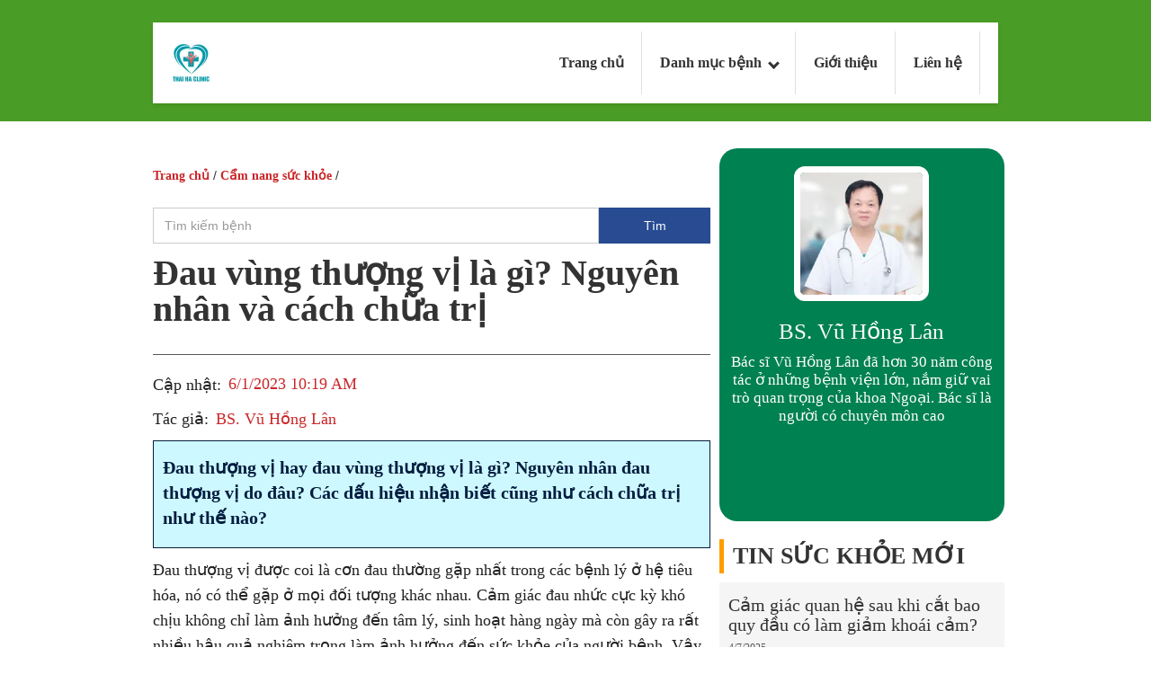

--- FILE ---
content_type: text/html
request_url: https://thaihaclinic.webflow.io/tin-tuc/dau-vung-thuong-vi-nguyen-nhan-cach-chua
body_size: 27078
content:
<!DOCTYPE html><!-- Last Published: Tue Jul 29 2025 01:22:24 GMT+0000 (Coordinated Universal Time) --><html data-wf-domain="thaihaclinic.webflow.io" data-wf-page="64d70851f8ffba2383407ebd" data-wf-site="5cd533f5b2931a53c9a836e8" lang="vi" data-wf-collection="64d70851f8ffba2383407ee3" data-wf-item-slug="dau-vung-thuong-vi-nguyen-nhan-cach-chua"><head><meta charset="utf-8"/><title>Đau vùng thượng vị là gì? Nguyên nhân và cách chữa trị</title><meta content="Đau thượng vị hay đau vùng thượng vị là gì? Nguyên nhân đau thượng vị do đâu? Các dấu hiệu nhận biết cũng như cách chữa trị như thế nào?" name="description"/><meta content="Đau vùng thượng vị là gì? Nguyên nhân và cách chữa trị" property="og:title"/><meta content="Đau thượng vị hay đau vùng thượng vị là gì? Nguyên nhân đau thượng vị do đâu? Các dấu hiệu nhận biết cũng như cách chữa trị như thế nào?" property="og:description"/><meta content="https://cdn.prod.website-files.com/5cd535996c861fd956d02c27/63a3fdf214e99cf673cf9b09_dau-thuong-vi.webp" property="og:image"/><meta content="Đau vùng thượng vị là gì? Nguyên nhân và cách chữa trị" property="twitter:title"/><meta content="Đau thượng vị hay đau vùng thượng vị là gì? Nguyên nhân đau thượng vị do đâu? Các dấu hiệu nhận biết cũng như cách chữa trị như thế nào?" property="twitter:description"/><meta content="https://cdn.prod.website-files.com/5cd535996c861fd956d02c27/63a3fdf214e99cf673cf9b09_dau-thuong-vi.webp" property="twitter:image"/><meta property="og:type" content="website"/><meta content="summary_large_image" name="twitter:card"/><meta content="width=device-width, initial-scale=1" name="viewport"/><link href="https://cdn.prod.website-files.com/5cd533f5b2931a53c9a836e8/css/thaihaclinic.webflow.shared.a3b5bb94d.min.css" rel="stylesheet" type="text/css"/><script type="text/javascript">!function(o,c){var n=c.documentElement,t=" w-mod-";n.className+=t+"js",("ontouchstart"in o||o.DocumentTouch&&c instanceof DocumentTouch)&&(n.className+=t+"touch")}(window,document);</script><link href="https://cdn.prod.website-files.com/5cd533f5b2931a53c9a836e8/634a7aa9007b7f5b7d731e54_favicon.png" rel="shortcut icon" type="image/x-icon"/><link href="https://cdn.prod.website-files.com/5cd533f5b2931a53c9a836e8/634a7349a2d140e578d573de_webclip.png" rel="apple-touch-icon"/><link href="rss.xml" rel="alternate" title="RSS Feed" type="application/rss+xml"/><meta property="fb:pages" content="755407644504127" /><meta http-equiv="content-language" content="vi" /><meta name="dmca-site-verification" content="ZjU3cHovQWlxOTNuZ0swUlR5aEcydkxqSFBkU1BVdzV1aW9rZkY3S2Vyaz01" /><meta name="google-site-verification" content="Z7Q2DRPn9mpt4dVe_yWvjwc7fpyujx-JH2Irpo3a-wY" /><meta property="og:locale" content="vi_VN" /><meta name="geo.placename" content="Số 11 Thái Hà, Trung Liệt, Đống Đa, Hà Nội, Việt Nam" /><meta name="geo.region" content="VN-HN" /><meta name="geo.position" content="21.010461;105.822061" /><meta name="ICBM" content="21.010461, 105.822061" /><meta name="dc.creator" content="Thai Ha Clinic - Phòng khám đa khoa Thái Hà" /><meta name="DC.title" content="Thai Ha Clinic - Phòng khám đa khoa Thái Hà" /><script type="application/ld+json">{"@context":"https://schema.org","@type":"MedicalClinic","name":"Thai Ha Clinic - Phòng khám đa khoa Thái Hà","image":"https://example.com/logo.png","url":"https://example.com","telephone":"+84379544317","address":{"@type":"PostalAddress","streetAddress":"Số 11 Thái Hà, Phường Trung Liệt, Quận Đống Đa","addressLocality":"Hà Nội","addressRegion":"HN","postalCode":"100000","addressCountry":"VN"},"geo":{"@type":"GeoCoordinates","latitude":21.010461,"longitude":105.822061},"openingHours":"Mo-Su 08:00-20:00","priceRange":"₫320,000+"}</script><meta name="p:domain_verify" content="503d20fc227448a6b05ab22ce4c17bf1"/><meta name="ahrefs-site-verification" content="95668265ab0eee0c6040f4c8fed0313a53963f95dbec526af1dffd6742e9bb28"><link href="https://cdn.prod.website-files.com/" rel="preconnect" crossorigin><link rel="dns-prefetch" href="https://cdn.prod.website-files.com/"><link rel="canonical" href="https://thaihaclinic.webflow.io/tin-tuc/dau-vung-thuong-vi-nguyen-nhan-cach-chua"/><meta property="og:url" content="https://thaihaclinic.webflow.io/tin-tuc/dau-vung-thuong-vi-nguyen-nhan-cach-chua"/><meta property="article:published_time" content="Jan 06, 2023" /><meta name="author" content="BS. Vũ Hồng Lân"><style>* { box-sizing: border-box; }html { height: 100%; } html { -ms-text-size-adjust: 100%; -webkit-text-size-adjust: 100%; font-family: sans-serif; }body { color: #333; background-color: #fff;font-size: 14px; line-height: 20px;min-height: 100%;}.content {background-color: transparent; border-radius: 0; padding-top: 30px; padding-bottom: 30px; padding-left: 0; position: relative; box-shadow: 0 0 rgba(0,0,0,.07);z-index: 0;} .w-container { max-width: 940px; margin-left: auto; margin-right: auto; }h1{margin:0 0 18px;font-family:Roboto Condensed;font-size:43px;font-weight:700;line-height:47px}.rich-text-block{white-space:normal}article,aside,details,figcaption,figure,footer,header,hgroup,main,menu,nav,section,summary{display:block}h2{margin:30px 0 20px;font-family:Times New Roman,TimesNewRoman,Times,Baskerville,Georgia,serif;font-size:25px;font-weight:700;line-height:31px}.w-richtext figure.w-richtext-align-fullwidth{width:100%;max-width:100%;text-align:center;clear:both;margin-left:auto;margin-right:auto;display:block}.w-richtext figure.w-richtext-figure-type-image,.w-richtext figure[data-rt-type=image]{display:table}.w-richtext figure{max-width:60%;position:relative}figure{margin:0 0 10px}figure{margin:1em 40px}h3{margin:10px 0;font-size:25px;font-weight:400;line-height:30px}html.w-mod-touch *{background-attachment:scroll!important}.w-clearfix:after,.w-clearfix:before{content:" ";grid-area:1/1/2/2;display:table}.update{height:0;float:left;clear:left;margin-top:9px;margin-bottom:10px;position:static;top:0;bottom:auto;left:0;right:auto}p{color:#212121;margin-top:0;margin-bottom:15px;font-family:Times New Roman,TimesNewRoman,Times,Baskerville,Georgia,serif;font-size:18px;font-weight:400;line-height:28px}p{margin-top:0;margin-bottom:10px}.date{float:left;clear:right;color:#ca2629;align-items:stretch;margin-top:12px;margin-bottom:10px;margin-left:8px;font-family:Times New Roman,TimesNewRoman,Times,Baskerville,Georgia,serif;font-size:18px;display:block}.paragraph-19{float:left;clear:left;margin-top:5px;margin-bottom:10px}.author{float:left}a{color:#ca2629;font-family:Times New Roman,TimesNewRoman,Times,Baskerville,Georgia,serif;font-size:16px;font-weight:700;text-decoration:underline}a{background-color:transparent}.w-clearfix:after,.w-clearfix:before{content:" ";grid-area:1/1/2/2;display:table}.name{float:left;clear:left;color:#ca2629;margin-top:5px;margin-bottom:10px;margin-left:8px;padding-left:0;text-decoration:none}.w-clearfix:after{clear:both}.trichdan{height:120px;color:#021d3f;text-align:left;background-color:#cef8ff;border:1px solid #021d3f;margin-top:0;margin-bottom:10px;padding:15px 10px;font-size:20px;font-weight:700}.article-heading{border-bottom:1px solid #585858;margin-bottom:10px;padding-bottom:30px;font-family:Times New Roman,TimesNewRoman,Times,Baskerville,Georgia,serif;font-size:40px;font-weight:700;line-height:40px}@media screen and (max-width:991px){p{font-size:18px;line-height:28px}}@media screen and (max-width:767px){.update{margin-top:6px}p{font-size:18px;line-height:28px}.columnmenu,.date{margin-top:10px;margin-bottom:10px}.paragraph-19{float:left;clear:left}.author{float:left;clear:none;text-decoration:none}.name{color:#ca2629;margin-left:8px;text-decoration:none}}@media screen and (max-width:479px){.rich-text-block {line-height: 25px;overflow: hidden;}.div-block-16{margin-top:10px}.search-2{overflow:auto}p{font-size:18px;line-height:28px}.name,.paragraph-19{margin-top:5px}.name,.paragraph-19{margin-top:5px}.trichdan{width:auto;height:180px;float:none;}.article-heading{height:auto;min-height:auto;min-width:auto;color:#000;border:1px #000;margin-bottom:10px;margin-left:0;margin-right:0;padding-bottom:0;font-size:40px;line-height:40px;display:block}}.div-block-16{width:100%;height:1px;margin-top:10px;margin-bottom:10px;background-color:hsla(216,0%,73.33%,1)}.w-embed table { border-collapse: collapse; border-spacing: 0; } .w-embed td, th { padding: 0; text-align: left !important; }img { max-width: 100%; border: 1px #e0e0e0; border-radius: 0; display: inline-block; } img { max-width: 100%; vertical-align: middle; display: inline-block; } img { border: 0; }b, strong { font-weight: 700; }ul { margin-top: 0; margin-bottom: 10px; padding-left: 40px; font-size: 17px; line-height: 23px; }.w-richtext figure img { width: 100%; }blockquote { border-left: 5px solid #e2e2e2; margin: 0 0 10px; padding: 10px 20px; font-size: 18px; line-height: 22px; }ol.clearfix {list-style: none;padding-left: 0 !important;} .breadcrumb li {display: inline-block;}ol .clearfix {list-style: none; padding-left: 0 !important;} .breadcrumb a {text-decoration: none; font-size: 14px;} .breadcrumb {text-decoration: none; font-size: 14px; margin-top:20px;}#toc-container{background:#d2f9fe;width:90%;border:1px solid #021d3f;padding:10px;line-height:30px;margin:10px auto}div#toc-container a{text-decoration:none;font-weight:400;color:#021d3f}div#toc-container a:hover{color:#ca2629}.w-richtext figure img{height:auto}ul li a{line-height:40px}.toc{background:#d2f9fe;width:96%;border:1px solid #021d3f;padding:10px;line-height:30px;margin:10px auto}.toc a{text-decoration:none;font-weight:400;color:#021d3f;line-height:28px;}.toc a:hover{color:#ca2629}#anchor-wp {border: 1px solid #006331;width:100%;height:auto;}.anchor-head{padding:5px;position:relative;}.anchor-title{width:-webkit-fill-available;height:-webkit-fill-available;}#anchor-wp .anchor-detail .toc{display: none;}span.button-anchor{font-weight: bold;color:#ab0d0d;}#anchor-wp .anchor-detail .toc ul{display: block;list-style: none;margin:0;padding:0;}li.anchor-h3{margin-left: 20px !important;}li.anchor-h2 a {font-weight: bold;}@media screen and (max-width: 479px){.dangkykhamchuabenh {z-index: 11;width: auto;margin-left: auto;margin-right: auto;display: block;position: fixed;top: 0%;bottom: auto;left: 0%;right: 0%;}}@media screen and (max-width: 479px){.dangkykham {width: auto;height: 44px;background-image: url(https://phukhoathaiha.com/assets/public/uploads/images/webflow-uu-dai.webp);background-position: 50%;background-repeat: no-repeat;background-size: contain;background-attachment: scroll;padding-bottom: 0;padding-right: 0;}} .lienhe-thaihaclinic {display: none;}@media screen and (max-width: 820px) {.lienhe-thaihaclinic {display:none;}.lienhe-thaihaclinic li {width: 33.33%;}}.lienhe-thaihaclinic ul li a {text-decoration: none;line-height: 20px;}@media screen and (max-width: 800px) {.lienhe-thaihaclinic {display:block;}.lienhe-thaihaclinic li {width: 50%;}}.lienhe-thaihaclinic {position: fixed;bottom: 0;left: 0;width: 100%;height: auto;background-color:#ffffff;;text-align: center;border-top: 1px dashed #d8d8d8;z-index: 9999999 }.lienhe-thaihaclinic li {display: block;float: left;width: 25%;list-style-type: none;border-right: 1px dashed #a2a2a2;}.lienhe-thaihaclinic li:last-child {border-right: none;}.lienhe-thaihaclinic li:first-child {margin-right: 0;}.lienhe-thaihaclinic li a {display: inline-block;height: auto;text-align: center;}.lienhe-thaihaclinic li a .title { display: block; font-size: 14px; color: #000; text-align: center; } .lienhe-thaihaclinic span { display: block; } .lienhe-thaihaclinic ul { padding-left: 0; }.hotline { width: 45px; height: 45px; background-image: url(https://assets-global.website-files.com/5cd533f5b2931a53c9a836e8/64dc2bf5ffbe944ccec27012_chat_icon.webp); background-position: 0px 0px; display: inline-block; border-radius: 50%; box-shadow: 1px 1px 13px 0 #a0a0a0; } .chat { width: 45px; height: 45px; background-image: url(https://assets-global.website-files.com/5cd533f5b2931a53c9a836e8/64dc2bf5ffbe944ccec27012_chat_icon.webp); background-position: -45px 0px; display: inline-block; border-radius: 50%; box-shadow: 1px 1px 13px 0 #a0a0a0; } .messenger { width: 45px; height: 45px; background-image: url(https://assets-global.website-files.com/5cd533f5b2931a53c9a836e8/64dc2bf5ffbe944ccec27012_chat_icon.webp); background-position: -90px 0px; display: inline-block; border-radius: 50%; box-shadow: 1px 1px 13px 0 #a0a0a0; } .zalo { width: 45px; height: 45px; background-image: url(https://assets-global.website-files.com/5cd533f5b2931a53c9a836e8/64dc2bf5ffbe944ccec27012_chat_icon.webp); background-position: -135px; display: inline-block; border-radius: 50%; box-shadow: 1px 1px 13px 0 #a0a0a0; }</style></head><body><div style="background-color:hsla(102, 61.73%, 37.81%, 1.00)" class="header-image"><div class="header-container w-container"><div class="w-embed w-script"><style>body { margin: 0; font-family: Arial, sans-serif; } .navbar { background-color: #fff; box-shadow: 0px 2px 4px rgba(0, 0, 0, 0.1); display: flex; justify-content: space-between; align-items: center; padding: 10px 20px; } .navbar-logo { color: #333; font-size: 24px; font-weight: bold; } .navbar-toggle { display: none; cursor: pointer; } .bar { width: 25px; height: 3px; background-color: #008151; margin: 3px 0; } .navbar-list { list-style: none; display: flex; margin: 0; padding: 0; } .navbar-list li { padding: 20px; box-shadow: inset -1px 0 rgba(0,0,0,.12), 0 -1px transparent; } .navbar-list li a,.navbar-list li span { color: #333; text-decoration: none; transition: color 0.3s; line-height: 30px; font-family: Times New Roman,TimesNewRoman,Times,Baskerville,Georgia,serif; font-size: 16px; font-weight: 700;background-color: transparent;} .navbar-list li a:hover { color: #ff8b00; } .dropdown:hover .dropdown-menu { display: block; } .dropdown-menu { display: none; position: absolute; background-color: #fff; border: 1px solid #ddd; box-shadow: 0px 2px 4px rgba(0, 0, 0, 0.1); z-index: 1; width: 250px; margin-top: 15px;} .dropdown-menu li { padding: 12px 16px; } .arrow-down { margin-left: 5px; border: solid #333; border-width: 0 3px 3px 0; display: inline-block; padding: 3px; transform: rotate(45deg); } .dropdown:hover { color: #333; background-color: #00b874; }.header-image { height: 135px; padding-top: 25px; position: relative; z-index: 10;} .header-container { padding-top: 0; }@media screen and (max-width: 991px){ .header-image { height: 144px; padding-top: 0; } .header-container { padding-top: 28px; } } @media screen and (max-width: 768px) { .navbar { padding: 10px; } .navbar-toggle { display: block; } .navbar-list { display: none; flex-direction: column; position: absolute; top: 60px; left: 0; background-color: #fff; width: 100%; box-shadow: 0px 2px 4px rgba(0, 0, 0, 0.1); } .navbar-list.active { display: flex; } .navbar-list li { margin: 0; padding: 15px; box-shadow: inset 0 1px rgba(255,255,255,.23); } ul.navbar-list.active { background: #fffcea; margin-top: 40px;}.header-image {height: 100px; padding-top: 0; } .header-container { padding-top: 20px; padding-left: 10px; padding-right: 10px; } } @media screen and (max-width: 479px){.header-image {height: 88px; padding-top: 0;z-index: 999;}.dropdown { width: 100%; background-color: #bef8ff !important; }header-image { z-index: 999; height: 88px; background-color: rgba(132,180,229,0); background-image: none; position: relative; } .header-container { padding-top: 10px; } }</style><nav class="navbar"><div class="navbar-logo"><a aria-label="Logo Thai Ha Clinic" href="https://thaihaclinic.webflow.io"><img src="https://cdn.prod.website-files.com/5cd533f5b2931a53c9a836e8/63735721414cbf1dc956edbf_logo_thaihaclinic_mobile.webp" alt="Logo Thai Ha Clinic" width="45" height="45"></a></div><div class="navbar-toggle"><div class="bar"></div><div class="bar"></div><div class="bar"></div></div><ul class="navbar-list"><li><a href="https://thaihaclinic.webflow.io/">Trang chủ</a></li><li class="dropdown"><span>Danh mục bệnh <i class="arrow-down"></i></span><ul class="dropdown-menu"><li><a href="https://thaihaclinic.webflow.io/nam-khoa">Nam Khoa</a></li><li><a href="https://thaihaclinic.webflow.io/phu-khoa">Phụ Khoa</a></li><li><a href="https://thaihaclinic.webflow.io/benh-xa-hoi">Bệnh Xã Hội</a></li><li><a href="https://thaihaclinic.webflow.io/thai-san">Thai Sản</a></li><li><a href="https://thaihaclinic.webflow.io/benh-tri">Bệnh Trĩ</a></li><li><a href="https://thaihaclinic.webflow.io/hoi-nach">Hôi Nách</a></li><li><a href="https://thaihaclinic.webflow.io/cam-nang-suc-khoe">Cẩm Nang Sức Khỏe</a></li></ul></li><li><a href="https://thaihaclinic.webflow.io/gioi-thieu">Giới thiệu</a></li><li><a href="https://thaihaclinic.webflow.io/lien-he">Liên hệ</a></li></ul></nav><script>document.querySelector(".navbar-toggle").addEventListener("click", function() {document.querySelector(".navbar-list").classList.toggle("active");});</script></div></div></div><div class="content"><div class="w-container"><div class="w-row"><div role="main" class="article-body-column w-col w-col-8"><div class="html-embed w-embed"><style>.w-container:before, .w-container:after { content: " "; grid-area: 1/1/2/2; display: table; } .w-container:after { clear: both; } .w-container:before, .w-container:after { content: " "; grid-area: 1/1/2/2; display: table; } .w-embed:before, .w-embed:after { content: " "; grid-area: 1/1/2/2; display: table; } .w-embed:after { clear: both; } .w-embed:before, .w-embed:after { content: " "; grid-area: 1/1/2/2; display: table; }.w-richtext figure.w-richtext-figure-type-image, .w-richtext figure[data-rt-type=image] { display: table; } .w-richtext figure.w-richtext-align-fullwidth { width: 100%; max-width: 100%; text-align: center; clear: both; margin-left: auto; margin-right: auto; display: block; } .w-richtext figure.w-richtext-align-fullwidth { width: 100%; max-width: 100%; text-align: center; clear: both; margin-left: auto; margin-right: auto; display: block; } .w-richtext figure.w-richtext-figure-type-image, .w-richtext figure[data-rt-type=image] { display: table; } .w-richtext figure.w-richtext-align-fullwidth>figcaption { display: block; } .w-richtext figure.w-richtext-figure-type-image>figcaption, .w-richtext figure[data-rt-type=image]>figcaption { caption-side: bottom; display: table-caption; } article, aside, details, figcaption, figure, footer, header, hgroup, main, menu, nav, section, summary { display: block; } .w-richtext figure.w-richtext-align-fullwidth>div { padding-bottom: inherit; display: inline-block; } .w-richtext figure.w-richtext-figure-type-image>div, .w-richtext figure[data-rt-type=image]>div { display: inline-block; } .w-richtext figure div { color: transparent; font-size: 0; }ol.clearfix {list-style: none;padding-left: 0 !important;} .breadcrumb li {display: inline-block;}ol .clearfix {list-style: none; padding-left: 0 !important;} .breadcrumb a {text-decoration: none; font-size: 14px;} .breadcrumb {text-decoration: none; font-size: 14px; margin-top:20px;}.w-col-8 { width: 66; } .w-col { position: relative; float: left; min-height: 1px; padding-left: 10px; padding-right: 10px; } .w-col-4 { width: 33%; } .content.footer { text-align: center; } .author-column { text-align: center; border-radius: 20px; padding-left: 0; padding-right: 0; } .w-row:before, .w-row:after { content: " "; grid-area: 1/1/2/2; display: table; } .div-block-11 { min-height: 415px; background-color: #008151; border-radius: 20px; margin-left: 0; padding: 10px; } .author-image { width: 150px; height: 150px; border: 7px solid #fff; border-radius: 12px; margin: 10px auto 20px; display: block; } .link-block-4 { width: 100%; float: none; clear: both; background-color: rgba(255,255,255,0); border-radius: 0; padding: 0; text-decoration: none; } .w-inline-block { max-width: 100%; display: inline-block; } .paragraph-16 { color: #fff; font-size: 25px; } .about-text { color: #fff; margin-bottom: 20px; font-family: Times New Roman,TimesNewRoman,Times,Baskerville,Georgia,serif; font-size: 17px; line-height: 20px; } .paragraph-17 { color: #333; text-align: left; border-left: 5px solid #ff9d00; margin-top: 20px; margin-bottom: 10px; padding-top: 5px; padding-bottom: 5px; padding-left: 10px; font-size: 26px; font-weight: 700; } .collection-list { background-color: #f5f5f5; margin-left: 0; margin-right: 0; padding-left: 10px; padding-right: 10px; } .collection-item-3 { text-align: left; border-bottom: 1px solid #b6b6b6; padding-top: 15px; font-weight: 400; } .link { color: #333; text-align: left; font-family: Times New Roman,TimesNewRoman,Times,Baskerville,Georgia,serif; font-size: 20px; font-weight: 400; text-decoration: none; } .paragraph-8 { color: #575757; margin-bottom: 10px; font-family: Times New Roman,TimesNewRoman,Times,Baskerville,Georgia,serif; font-size: 12px; } .w-row:after { clear: both; } .w-row:before, .w-row:after { content: " "; grid-area: 1/1/2/2; display: table; }.goikhamuudai { width: auto; height: auto; float: none; clear: none; margin-top: 20px; display: block; overflow: auto; } .uudaicom { width: 800px; height: 301px; display: block; overflow: auto; }@media screen and (max-width: 991px){ .author-column { padding-left: 0; padding-right: 0; } .div-block-11 {min-height: 430px; } .author-image { width: 100px; height: 100px; } .paragraph-17 { margin-top: 20px; margin-bottom: 10px; padding-top: 5px; padding-bottom: 5px; padding-left: 10px; }}@media screen and (max-width: 767px){ .w-row, .w-container .w-row { margin-left: 0; margin-right: 0; } .w-col { width: 100%; left: auto; right: auto; } .author-column { text-align: left; padding-left: 10px; padding-right: 10px; } .div-block-11 { min-height: 210px; } .author-image { width: 113px; height: 113px; float: left; margin-top: 0; margin-left: 0; margin-right: 15px; } .link-block-4 { width: auto; padding-top: 10px; } .about-text { margin-bottom: 16px; } .link { color: #3d3d3d; }} @media screen and (max-width: 479px){ .w-col { width: 100%; } .author-column { padding-left: 10px; } .author-image { width: 150px; height: 150px; float: none; clear: none; margin-left: auto; margin-right: auto; padding-top: 0; } .link-block-4 { width: 100%; text-align: center; background-color: #008151; padding: 0 10px; } .about-text { float: none; text-align: justify; } .paragraph-17 { color: #333; border-left: 5px solid #ff9d00; margin-top: 20px; margin-bottom: 10px; padding-top: 5px; padding-bottom: 5px; padding-left: 10px; font-size: 26px; font-weight: 700; } .collection-item-3 { border-bottom-color: #c2c2c2; } .link { font-size: 17px; }.uudaimobile { width: 414px; height: auto; float: none; object-fit: fill; margin-left: auto; margin-right: auto; display: block; position: static; overflow: auto; } .uudaicom { display: inline;width: auto;height: auto;} .w-container:after { clear: both; } .w-container:before, .w-container:after { content: " "; grid-area: 1/1/2/2; display: table; } }.w-container:before, .w-container:after { content: " "; grid-area: 1/1/2/2; display: table; } .paragraph-10.quantam { color: #333; margin-top: 15px; } .paragraph-10.quantam { color: #333; margin-top: 15px; } .paragraph-10 { text-align: center; text-transform: uppercase; font-family: Times New Roman,TimesNewRoman,Times,Baskerville,Georgia,serif; font-size: 30px; font-weight: 700; } .paragraph-10 { text-align: center; text-transform: uppercase; font-family: Times New Roman,TimesNewRoman,Times,Baskerville,Georgia,serif; font-size: 30px; font-weight: 700; } .div-block-4 { width: 5%; height: 5px; background-color: #00b874; border-radius: 20px; margin-bottom: 15px; margin-left: auto; margin-right: auto; } .collection-item-2 { float: none; border-bottom: 1px solid #cfcfcf; margin-bottom: 10px; padding-bottom: 0; } .linkthumplienquan{ width: 169px; height: 112px; float: left; margin-bottom: 10px; margin-right: 10px; padding-bottom: 0; padding-right: 0; } .w-inline-block { max-width: 100%; display: inline-block; } .thumpbaivietlienquan { width: 169px; height: 112px; float: left; margin-bottom: 0; margin-right: 0; padding-right: 0; display: block; } .link-2 { float: none; color: #333; font-size: 22px; line-height: 25px; text-decoration: none; display: block; overflow: auto; } .plienquan { float: none; clear: both; color: #535353; text-align: left; margin-top: 10px; margin-bottom: 10px; font-family: Times New Roman,TimesNewRoman,Times,Baskerville,Georgia,serif; line-height: 22px; }.w-embed:before, .w-embed:after { content: " "; grid-area: 1/1/2/2; display: table; } .w-embed:after { clear: both; } .w-embed:before, .w-embed:after { content: " "; grid-area: 1/1/2/2; display: table; } .w-embed:after { clear: both; } .w-embed:before, .w-embed:after { content: " "; grid-area: 1/1/2/2; display: table; } @media screen and (max-width: 767px){ .link-2 { float: none; } .plienquan { float: none; } .container { padding-left: 10px; padding-right: 10px; } } @media screen and (max-width: 991px){ .w-container { max-width: 728px; } }</style><div class="breadcrumb"><ol vocab="http://schema.org/BreadcrumbList" typeof="BreadcrumbList" class="clearfix"><li property="itemListElement" typeof="ListItem"><a property="itiem" typeof="WebPage" title = "Trang chủ" href = "https://thaihaclinic.webflow.io/">Trang chủ</a>&nbsp;/&nbsp;<meta property="position" content="1"></li><li property="itemListElement" typeof="ListItem"><a property="itiem" typeof="WebPage" title = "Cẩm nang sức khỏe" href = "https://thaihaclinic.webflow.io/cam-nang-suc-khoe">Cẩm nang sức khỏe</a><meta property="position" content="2">&nbsp;/</li></ol></div></div><div class="div-block-15"><div class="w-embed"><style>.search-input{overflow:visible;height:40px;margin-bottom:0}.search-button{display:inline-block;overflow:visible;height:40px;float:none}input[type=search] { -webkit-appearance: none; } .w-input, .w-select { width: 100%; height: 38px; color: #333; vertical-align: middle; background-color: #fff; border: 1px solid #ccc; margin-bottom: 10px; padding: 8px 12px; font-size: 14px; line-height: 1.42857; display: block; } button, input, optgroup, select, textarea { color: inherit; font: inherit; margin: 0; } input.w-button { -webkit-appearance: button; height:40px;} .w-button { color: #fff; line-height: inherit; cursor: pointer; background-color: #284b92; border: 0; border-radius: 0; padding: 9px 15px; text-decoration: none; display: inline-block; } input { line-height: normal; }input#search { width: 80% !important; height: 40px; }.search-button-2 { width: 20%; }.search-2{width:auto;height:auto;margin-top:15px;margin-bottom:13px}.search-input{width:80%;float:left}.search-button{width:20%;background-color:hsla(208.00000000000003,100%,39.67%,1)}</style></div><form action="/search" class="search-2 w-form"><input class="search-input w-input" maxlength="256" name="query" aria-label="search" placeholder="Tìm kiếm bệnh" type="search" id="search" required=""/><input type="submit" class="search-button-2 w-button" value="Tìm"/></form></div><h1 class="article-heading">Đau vùng thượng vị là gì? Nguyên nhân và cách chữa trị</h1><div class="w-clearfix"><p class="update">Cập nhật:</p><div class="date">6/1/2023 10:19 AM</div><p class="paragraph-19">Tác giả:</p><a href="/tac-gia/bs-vu-hong-lan" class="author w-inline-block"><p class="name">BS. Vũ Hồng Lân</p></a></div><p class="trichdan">Đau thượng vị hay đau vùng thượng vị là gì? Nguyên nhân đau thượng vị do đâu? Các dấu hiệu nhận biết cũng như cách chữa trị như thế nào?</p><article class="rich-text-block w-richtext"><p>Đau thượng vị được coi là cơn đau thường gặp nhất trong các bệnh lý ở hệ tiêu hóa, nó có thể gặp ở mọi đối tượng khác nhau. Cảm giác đau nhức cực kỳ khó chịu không chỉ làm ảnh hưởng đến tâm lý, sinh hoạt hàng ngày mà còn gây ra rất nhiều hậu quả nghiêm trọng làm ảnh hưởng đến sức khỏe của người bệnh. Vậy đau thượng vị hay đau vùng thượng vị là gì? Triệu chứng, nguyên nhân và mẹo chữa trị như thế nào? Mời các bạn hãy cùng tìm hiểu ngay bài viết dưới đây để nắm rõ hơn.</p><div class="w-embed"><div id="anchor-wp"><div class="anchor-head"><div class="anchor-title"><strong>Tóm Tắt Tin Sức Khỏe</strong> [<span title="Button" class="button-anchor">Hiện</span>]</div></div><div class="anchor-detail"><div class="toc"></div></div></div></div><h2>Đau thượng vị là gì?</h2><p>Theo quan sát bằng mắt thường, thượng vị thường nằm ở phần trung tâm phía trên của bụng, vị trí chính là nằm ở trên rốn và cạnh mép sườn. Ta có thể quan sát và cảm nhận được khu vực này khá dễ dàng.</p><p>Đau thượng vị là hiện tượng đau âm ỉ, đau nhói hoặc thậm chí là đau quặn thắt ở vùng giữa bụng trên, phần từ rốn trở lên tới dưới xương ức. Tùy vào từng trường hợp, cơn đau có thể diễn ra ở mức độ nhẹ hoặc nặng.</p><p>Cơn đau có thể lan từ một vùng đến bất kỳ các vùng khác, ví dụ như có thể diễn ra từ vùng bụng ra phần sau lưng và có thể nhận biết được do cơn đau này hoàn toàn khác so với những cơn đau thông thường.</p><p>Đa phần đau thượng vị là dấu hiệu cảnh báo các bệnh lý ở đường tiêu hóa như bệnh về tuyến tụy, tá tràng, dạ dày, túi mật... hoặc cũng có thể là hiện tượng của một tình trạng nguy hiểm nào đó.</p><figure style="max-width:500pxpx" class="w-richtext-align-fullwidth w-richtext-figure-type-image"><div><img src="https://cdn.prod.website-files.com/5cd535996c861fd956d02c27/63a3fdf214e99cf673cf9b09_dau-thuong-vi.webp" loading="lazy" alt="Đau thượng vị là gì?"/></div><figcaption>Đau thượng vị là gì?</figcaption></figure><p>Thông thường, bệnh nhân sẽ có cảm giác đau thượng vị ở những thời điểm khác nhau tùy vào từng trường hợp:</p><ul role="list"><li>Đau khi đói: Đây là hiện tượng thường gặp do khi bụng đói, dạ dày rỗng và không chứa chất dinh dưỡng khiến dịch vị tiết ra nhiều axit hơn, làm tổn thương niêm mạc dạ dày và dẫn đến các cơn đau nhói khó chịu.</li></ul><ul role="list"><li>Đau sau khi ăn: Nguyên nhân thường là do phần niêm mạc dạ dày xuất hiện hiện tượng viêm loét, tổn thương và khi thức ăn có sự ma sát với những ổ loét đó sẽ tạo ra các cơn đau âm ỉ, thậm chí là dữ dội sau mỗi khi ăn.</li><li>Đau về đêm: Trường hợp này, cơn đau thường diễn ra liên tục vào khoảng 1 – 2 giờ sáng do thức ăn dù đã được tiêu hóa hết nhưng dịch axit vẫn được tiết ra khiến vùng niêm mạc bị tổn thương, từ đó dẫn đến nhiều bệnh lý như trào ngược dạ dày, viêm loét tá tràng, dạ dày, viêm tụy...</li></ul><p>Mặc dù đau thượng vị không phải lúc nào cũng là đau ở dạ dày mà thực tế, có rất nhiều bệnh lý nghiêm trọng cũng có triệu chứng này. Vì vậy, bệnh nhân nên cảnh giác và chủ động đi thăm khám để được bác sĩ tư vấn cách điều trị phù hợp, tránh những biến chứng nguy hiểm đối với sức khỏe.</p><h2>Triệu chứng và những dấu hiệu nhận biết đau thượng vị</h2><p>Thông thường, ngoài các cơn đau khó chịu ở vùng thượng vị, bệnh nhân còn gặp thêm nhiều biểu hiện, triệu chứng có liên quan khác đi kèm như:<br/></p><p><strong>Đau tức</strong></p><p>Là cảm giác đau tức kèm theo một số triệu chứng khác như ợ nóng, ợ hơi, khó thở, tức ngực... rất khó chịu.</p><p><strong>Đau âm ỉ, râm ran</strong></p><p>Các cơn đau thường diễn ra âm ỉ, râm ran và kéo dài từ 15 – 20 phút rồi thường xuyên lặp lại. Mặc dù không quá nghiêm trọng nhưng lại gây ra rất nhiều khó khăn, bất tiện làm ảnh hưởng đến sinh hoạt, cuộc sống của bệnh nhân.</p><p><strong>Đau nhói</strong></p><p>Sau một thời gian, các cơn đau tức, âm ỉ sẽ tiến triển sang đau nhói, tăng nhanh về tần suất và mức độ xuất hiện. Cơn đau thường diễn ra bất chợt, đột ngột và xuất hiện sau khi ăn xong kèm cảm giác giống bị dao đâm trong trường hợp bị thủng dạ dày.</p><p><strong>Đau thắt</strong></p><p>Những cơn đau thắt diễn ra ở vùng thượng vị thường khiến bệnh nhân có cảm giác rất khó chịu, cơn đau diễn ra đột ngột giống bị bóp nghẹt và thường kèm theo những triệu chứng như đầy hơi, chướng bụng, buồn nôn, nôn ói...</p><p><strong>Đau quặn từng cơn</strong></p><p>Trong trường hợp này, các cơn đau quặn thường diễn ra theo một khoảng thời gian cố định, lặp lại thường xuyên trong ngày và chia thành nhiều đợt đau khác nhau, thời gian đau thường không quá lâu.</p><p>Các cơn đau dữ dội, đau quặn này thường khiến người bệnh luôn cảm thấy sợ hãi, mệt mỏi, không muốn ăn uống. Nếu không kịp thời xử lý, người bệnh có thể phải đối mặt với hiện tượng thủng dạ dày, xuất huyết dạ dày cực kỳ nguy hiểm.</p><p><strong>Đau kiểu nóng rát</strong></p><p>Cơn đau này thường xuất hiện sau khi bệnh nhân ăn các loại thức ăn chứa nhiều gia vị cay, nóng, thức ăn khó tiêu khiến phần niêm mạc dạ dày bị kích ứng và nóng lên.</p><p>Khi đó, bệnh nhân có thể cảm thấy dạ dày của mình đang có hiện tượng cồn cào, nóng rát rất khó chịu kèm theo một số biểu hiện khác như chướng bụng, đầy hơi, đau bụng, mệt mỏi, khó tiêu.</p><p><strong>Đau lan ra sau lưng</strong></p><p>Khi các vấn đề trở nên nghiêm trọng hơn, cơn đau còn lan ra bên sau lưng kéo dài khiến người bệnh cảm thấy rất mệt mỏi, khó chịu.</p><p><strong>Chướng bụng, khó tiêu</strong></p><p>Khi bị đau thượng vị và rối loạn chức năng tiêu hóa, bệnh nhân luôn phải đối mặt với tình trạng tức bụng, đầy bụng, ợ hơi, khó tiêu, táo bón. Các biểu hiện này khiến bệnh nhân khó xác định được mình mắc phải bệnh lý nào và không chịu đi thăm khám, chữa trị.</p><p>* Tin sức khỏe liên quan có thể bạn sẽ quan tâm:</p><p><a href="https://thaihaclinic.webflow.io/tin-tuc/dau-bung-duoi-o-phu-nu">Đau bụng dưới ở nữ</a></p><p><a href="https://thaihaclinic.webflow.io/tin-tuc/benh-dau-tinh-hoan-la-gi-nguyen-nhan-trieu-chung">Đau tinh hoàn là gì</a></p><p><a href="https://thaihaclinic.webflow.io/tin-tuc/tu-the-ngu-dung-cach-va-tot-nhat">Tư thế ngủ đúng cách tốt cho sức khỏe</a></p><p><a href="https://thaihaclinic.webflow.io/tin-tuc/thuong-ma-phong-la-gi-nguyen-nhan-trieu-chung-va-cach-chua-tri">Thượng mã phong là gì</a><br/></p><p><a href="https://thaihaclinic.webflow.io/tin-tuc/cach-che-bien-hau-tot-cho-tinh-trung-va-suc-khoe-nam-gioi">Cách chế biến hàu</a><br/></p><p><a href="https://thaihaclinic.webflow.io/tin-tuc/cach-tang-can-nhanh-va-thuc-pham-tang-can-an-toan-tai-nha">Cách tăng cân an toàn</a></p><h2>Nguyên nhân gây ra hiện tượng đau thượng vị</h2><p>Theo một thống kê, có đến 70% trường hợp mắc phải các bệnh lý về dạ dày, trong đó có khoảng 40% trường hợp bị đau âm ỉ, râm ran kéo dài ở vùng thượng vị. Bệnh nhân cần chủ động đi thăm khám, điều trị ngay từ khi bệnh ở giai đoạn đầu để tránh bệnh tiến triển nặng thêm.</p><figure style="max-width:500pxpx" class="w-richtext-align-fullwidth w-richtext-figure-type-image"><div><img src="https://cdn.prod.website-files.com/5cd535996c861fd956d02c27/63a3fe01cbe18fb382d6010e_nguyen-nhan-dau-vung-thuong-vi.webp" loading="lazy" alt="Nguyên nhân gây ra hiện tượng đau thượng vị"/></div><figcaption>Nguyên nhân gây ra hiện tượng đau thượng vị</figcaption></figure><p>Hiện tượng đau thượng vị thường bắt nguồn từ rất nhiều nguyên nhân khác nhau sau:</p><p><strong>Do bệnh lý</strong></p><p>Đây là nguyên nhân hàng đầu gây đau tức vùng thượng vị mà không phải ai cũng biết rõ. Có rất nhiều loại bệnh lý gây ra những cơn đau ở thượng vị như:</p><ul role="list"><li>Viêm loét dạ dày: Nguyên nhân gây bệnh là do lượng axit tiết ra quá nhiều, do vi khuẩn HP cùng một số hại khuẩn khác gây ra làm tổn thương niêm mạc dạ dày dẫn đến các cơn đau với tần suất cao, buồn nôn, mệt mỏi, không muốn ăn uống.</li><li>Thủng dạ dày: Khi bị thủng dạ dày thường có những cơn đau nhói giống như bị dao đâm, có cảm giác cứng ở vùng bụng, khó đứng thẳng và rất dễ bị ngất xỉu, choáng váng. Khi đó cần được cấp cứu kịp thời để tránh nguy hiểm cho tính mạng.</li><li>Viêm thực quản: Chủ yếu là do nhiễm trùng, do dị ứng hoặc do trào ngược dạ dày dẫn đến các biểu hiện như nuốt khó, đau rát khi nuốt, đau ngực, đau họng, ho khan, đau thượng vị, ợ chua, chán ăn, mất khẩu vị.</li><li>Barrett thực quản: Đây là loại bệnh thường gặp ở nam giới tuổi trung niên với những biểu hiện liên quan từ các bệnh lý khác như ợ nóng, ợ chua, ợ hơi, khó nuốt, buồn nôn, nóng rát kèm đau thượng vị, đi đại tiện ra máu, sụt cân nhanh chóng.</li><li>Các bệnh về dạ dày: Một số bệnh lý về dạ dày như viêm loét dạ dày – tá tràng mạn tính, loét dạ dày, ung thư dạ dày, xuất huyết dạ dày, viêm hang vị dạ dày...</li><li>Các bệnh về gan: Những người mắc phải về gan như viêm gan, gan nhiễm mỡ, xơ gan, suy gan, áp xe gan... cũng có biểu hiện đau thượng vị kèm theo một số dấu hiệu khác như vàng da, mệt mỏi, chán ăn, sốt nhẹ, sụt cân... khi bệnh đã tiến triển xấu.</li><li>Bệnh liên quan đến mật: Một số bệnh lý như tắc ống dẫn mật, viêm túi mật, viêm đường mật, sỏi mật, nhiễm trùng ống mật, vỡ túi mật, áp xe túi mật... thường xuất hiện cơn đau ở thượng vị. Về sau, khi bệnh chuyển nặng, các cơn đau sẽ diễn ra liên tục, thường xuyên với tần suất lớn làm ảnh hưởng đến sinh hoạt.</li><li>Viêm ruột thừa: Ban đầu, cơn đau chỉ diễn ra ở vùng thượng vị, quanh rốn, sau đó lan dần xuống vùng hố chậu kèm một số dấu hiệu như buồn nôn, sốt nhẹ, chán ăn... Nếu để lâu, bệnh rất dễ biến chứng thành viêm phúc mạc, thủng ruột thừa, tắc ruột.</li></ul><p><strong>Do thói quen ăn uống</strong></p><p>Thói quen ăn uống không hợp lý, lành mạnh là một trong những nguyên nhân tiếp theo gây ra đau thượng vị. Có thể kể tới nhiều thói quen xấu trong ăn uống dễ gây đau như:</p><ul role="list"><li>Ăn quá nhiều, ăn no, ăn đêm hoặc thường xuyên nhịn ăn để bụng quá đói.</li><li>Ăn nhiều loại thực phẩm, đồ ăn chua, cay, nóng, đồ ăn chứa nhiều dầu mỡ.</li><li>Ăn uống không đủ dinh dưỡng, thiếu chất hoặc thừa chất.</li></ul><p><strong>Sử dụng chất kích thích</strong></p><p>Việc sử dụng quá nhiều, thường xuyên sử dụng các chất kích thích như bia, rượu, thuốc lá, cà phê, đồ uống chứa cồn, đồ uống có gas, hút thuốc lá... sẽ rất dễ làm tổn thương, suy yếu niêm mạc dạ dày. Tình trạng này kéo dài sẽ trở nên nghiêm trọng hơn và có thể đi kèm với các bệnh lý về tụy, dạ dày, gan, thận... và có các cơn đau ở vùng thượng vị.</p><p><strong>Khó tiêu kéo dài</strong></p><p>Đây là hiện tượng thường xảy ra sau khi ăn, nguyên nhân chính là do lượng axit tiết ra từ dạ dày kích ứng phần niêm mạc khiến thức ăn không thể tiêu hóa theo đúng quy trình tự nhiên.</p><p>Các triệu chứng điển hình của chứng khó tiêu bao gồm ợ chua, ợ hơi, đau vùng thượng vị, khó chịu, đầy bụng, buồn nôn... Bệnh nhân thường bị khó tiêu mỗi khi cúi xuống hoặc nằm khiến axit bị trào ngược lên vùng thực quản nhiều hơn.</p><p><strong>Trào ngược axit</strong></p><p>Đây cũng là một trong những nguyên nhân gây đau thượng vị mà rất nhiều người gặp phải. Bệnh nhân khi bị trào ngược axit thường có cảm giác đau khó chịu ở cổ họng và ngực, ợ hơi, ợ chua, chua miệng, khó tiêu, đầy bụng, đầy hơi, khó nuốt...</p><p>Nếu kéo dài và không có biện pháp xử lý, trào ngược axit còn khiến van dạ dày không đóng kín, hơi thở có mùi hôi, thậm chí là xuất hiện khối u lạ ở cổ họng làm ảnh hưởng nghiêm trọng đến sức khỏe của bệnh nhân.</p><p><strong>Không dung nạp Lactose</strong></p><p>Lactose là một chất chủ yếu có trong các loại sản phẩm từ sữa, sữa động vật. Với những người không thể dung nạp Lactose khiến cơ thể không đủ sản xuất ra lượng enzyme trong ruột non sẽ rất dễ bị đau thượng vị cùng một số triệu chứng như chướng bụng, đầy hơi, tiêu chảy, buồn nôn.</p><p><strong>Thoát vị cơ hoành</strong></p><p>Thoát vị cơ hoành là hiện tượng cấu trúc của cơ hoành yếu và khiến một phần dạ dày bị đẩy vào cơ hoành thông qua thực quản. Điều này gây ra các biểu hiện điển hình như khó chịu, đau ở vùng thượng vị, đau vùng lưng, khó nuốt, nóng ngực, ợ nóng, khó tiêu, đau họng.</p><p><strong>Do mang thai</strong></p><p>Không chỉ người bình thường mà phụ nữ mang thai cũng rất dễ bị đau thượng vị. Nguyên nhân là do khi thai nhi ngày càng phát triển, hormone thay đổi, đồng thời tử cung cũng sẽ càng mở rộng và chèn ép vào một số cơ quan nội tạng xung quanh và gây ra các cơn đau nhức khó chịu ở bụng dưới, vùng thượng vị.</p><p>Trong một số trường hợp, thai phụ khi bị đau thượng vị với những cơn đau dữ dội, nghiêm trọng và xuất hiện thường xuyên, liên tục cũng có thể là dấu hiệu của tiền sản giật, một bệnh lý thường gặp trong thai kỳ. Khi đó, các mẹ cần nhanh chóng đi thăm khám để được bác sĩ tư vấn cách điều trị phù hợp.</p><p><strong>Rối loạn chức năng túi mật</strong></p><p>Đây là hiện tượng bắt nguồn từ sỏi mật, viêm túi mật khiến các túi mật bị bịt kín, không mở ra được. Từ đó gây ra các biểu hiện điển hình như chướng bụng thường xuyên, đau dữ dội ở vùng thượng vị, vàng da, ăn không ngon, phân có màu đen.</p><p><strong>Tác dụng phụ của thuốc</strong></p><p>Trong một số trường hợp, đau thượng vị cũng là hậu quả của việc lạm dụng một số loại thuốc như thuốc kháng sinh, thuốc giảm đau, thuốc chống viêm không chứa steroid... Các loại thuốc này khi đưa vào cơ thể sẽ dễ làm tổn thương, gây ra các cơn đau đột ngột, bất ngờ ở vùng thượng vị.</p><p>Ngoài ra, còn rất nhiều nguyên nhân khác gây đau thượng vị cùng những biểu hiện bất thường đi kèm. Để biết chính xác, bệnh nhân cần chủ động tới những địa chỉ uy tín, tin cậy để thăm khám, kiểm tra cụ thể.</p><h2>Các cách chữa trị đau thượng vị</h2><p>Ngay khi gặp phải những dấu hiệu, biểu hiện bị đau thượng vị, người bệnh cần chủ động tới gặp bác sĩ chuyên khoa để được thăm khám kịp thời. Sau khi tiến hành kiểm tra, làm xét nghiệm, chẩn đoán, bác sĩ sẽ kết luận và đưa ra cách chữa phù hợp đối với từng trường hợp.</p><p>Cách chữa đau thượng vị sẽ tùy thuộc vào mức độ tổn thương nhẹ hay nặng, tùy vào nguyên nhân cụ thể, từ đó bác sĩ sẽ tư vấn cụ thể. Dưới đây là một số mẹo chữa trị đau thượng vị phổ biến dành cho bệnh nhân như:</p><h3>Dùng thuốc tây</h3><p>Thông thường, bác sĩ sẽ kê một số loại thuốc nhằm làm giảm đi các cơn đau cho bệnh nhân một cách nhanh chóng. Bên cạnh đó, thuốc cũng có tác dụng ức chế quá trình tiết ra axit dạ dày, ngăn ngừa tình trạng nhiễm trùng.</p><figure style="max-width:500pxpx" class="w-richtext-align-fullwidth w-richtext-figure-type-image"><div><img src="https://cdn.prod.website-files.com/5cd535996c861fd956d02c27/63a3fe1fc780c58e1c83b4a8_chua-dau-thuong-vi-bang-thuoc.webp" loading="lazy" alt="Chữa đau thượng vị bằng thuốc"/></div><figcaption>Chữa đau thượng vị bằng thuốc</figcaption></figure><ul role="list"><li>Thuốc kháng axit: Đây là những nhóm thuốc có tác dụng trung hòa, cân bằng axit dịch vụ, cải thiện các biểu hiện đau nhức cho những trường hợp mắc phải các bệnh lý về dạ dày, điển hình nhất là trào ngược dạ dày.</li><li>Thuốc giảm đau: Các loại thuốc này thường được điều trị cho những trường hợp có các cơn đau kéo dài, liên tục làm ảnh hưởng đến tâm lý, sinh hoạt hàng ngày.</li><li>Thuốc chẹn H2: Tác dụng chính của loại thuốc này là làm giảm lượng axit tiết ra, ngăn chặn không cho histamin tác động trực tiếp vào niêm mạc dạ dày.</li><li>Thuốc kháng sinh: Nếu bệnh nhân bị viêm loét dạ dày hoặc bị bệnh lý có liên quan đến nhiễm khuẩn, bác sĩ sẽ chỉ định điều trị bằng loại thuốc này.</li></ul><p>Mặc dù sử dụng thuốc được coi là cách chữa nhanh chóng, đơn giản, giúp cải thiện bệnh hiệu quả nhưng nếu lạm dụng, nó sẽ dẫn đến những tác dụng phụ không mong muốn. Do đó, người bệnh không nên tự ý sử dụng thuốc, hãy chú ý tuân thủ việc dùng thuốc theo đúng chỉ dẫn của bác sĩ.</p><p>Trong trường hợp đau thượng vị nặng, sử dụng thuốc không có tác dụng và các biểu hiện của bệnh diễn ra với mức độ nghiêm trọng, bác sĩ cần tiến hành làm phẫu thuật mổ mở hoặc nội soi tùy vào từng trường hợp. Khi đó, bệnh nhân cần được nhập viện, theo dõi tình trạng sức khỏe đầy đủ, cẩn thận.</p><h3>Sử dụng mẹo dân gian</h3><p>Với những trường hợp cơn đau thượng vị không quá nghiêm trọng, bệnh ở mức độ nhẹ thì bệnh nhân có thể tham khảo một số mẹo dân gian sau để giúp làm giảm đi những cơn đau khó chịu:</p><figure style="max-width:500pxpx" class="w-richtext-align-fullwidth w-richtext-figure-type-image"><div><img src="https://cdn.prod.website-files.com/5cd535996c861fd956d02c27/63a3fe33b012494db79fb38c_dieu-tri-dau-thuong-vi-bang-meo-dan-gian.webp" loading="lazy" alt="Điều trị đau thượng vị bằng mẹo dân gian tại nhà"/></div><figcaption>Điều trị đau thượng vị bằng mẹo dân gian tại nhà</figcaption></figure><p><em>Củ nghệ</em></p><p>Nghệ thường chứa curcumin, một chất có tác dụng chống viêm, kháng khuẩn và giúp làm giảm lượng axit dư thừa ở dạ dày rất tốt. Bên cạnh đó, hoạt chất này còn giúp giảm viêm loét, giảm các cơn đau cũng như các triệu chứng của bệnh khá hiệu quả.</p><p>Cách thực hiện: Pha đều tinh bột nghệ với mật ong với một lượng nước ấm phù hợp để uống vào sáng, tối hàng ngày. Hoặc có thể chế biến thành viên hoàn nghệ và mật ong để sử dụng trong ngày, mỗi lần cần sử dụng 1 viên/ngày.</p><p><em>Tỏi</em></p><p>Trong đông y, tỏi thường có mùi vị cay, tính ấm, hăng với nhiều công dụng như cân bằng độ pH, ổn định lượng axit trong dạ dày, giúp ngăn ngừa các cơn đau. Ngoài ra, nó còn giúp làm giảm nhanh các biểu hiện liên quan như nóng rát thượng vị, đầy bụng, khó tiêu...</p><p>Cách thực hiện: Người bệnh có thể ăn từng tép tỏi sống hàng ngày, đem giã nát tỏi lấy nước để uống hoặc đem tỏi ngâm cùng mật ong trong một bình thủy tinh sạch, hàng ngày cần lấy 1 thìa tỏi ngâm cùng mật ong pha với nước ấm để uống cũng đều có hiệu quả.</p><p><em>Nước ép bắp cải</em></p><p>Ít ai biết rằng, nước ép bắp cải cũng là một trong những mẹo trị đau thượng vị khá hiệu quả. Trong loại nước này thường chứa vitamin U không chỉ giúp giảm đau mà còn hỗ trợ làm lành nhanh các tổn thương, viêm loét ở niêm mạc dạ dày.</p><p>Để giữ được hàm lượng vitamin U thiết yếu, mọi người nên sử dụng bắp cải tươi thay vì đem đun, chần hoặc luộc lên.</p><p>Cách thực hiện: Tách lá một 1kg bắp cải tươi rồi đem rửa sạch, để cho ráo nước. Sau đó, đem ép tươi rồi chắt lấy phần nước, chia làm 3 – 4 lần uống trong ngày.</p><p><em>Chuối hột</em></p><p>Theo nhiều nghiên cứu, chuối hột thường có tính ôn, vị chát, hơi đắng và có nhiều công dụng như tiêu độc, thông tiểu, giải nhiệt, kháng khuẩn, hỗ trợ làm giảm các cơn đau khó chịu. Ngoài ra, loại chuối này còn chứa thành phần kháng khuẩn có khả năng làm lành nhanh các tổn thương ở bề mặt niêm mạc dạ dày. Do đó, những ai đang bị đau thượng vị thì có thể tham khảo cách chữa từ chuối hột này.</p><p>Cách thực hiện: Rửa sạch chuối hột, thái thành từng lát mỏng rồi đem phơi trong bóng râm cho đến khi khô lại, sau đó tán thành bột mịn. Khi bị đau bụng, cần lấy 2 thìa bột pha với nước ấm rồi uống 1 lần/ngày trong 1 tuần liên tục.</p><p><em>Nha đam</em></p><p>Nha đam (tên gọi khác là lô hội) là một loại cây chứa nhiều hoạt chất có lợi như glucomannan, anthraquinon có tác dụng làm giảm lượng axit tiết ra, ngăn ngừa hiện tượng trào ngược và làm giảm triệu chứng ợ chua, ợ nóng rất hiệu quả. Không những vậy, nha đam còn có tính nhuận tràng, giúp quá trình tiêu hóa diễn ra thuận lợi và giảm tình trạng ứ đọng thức ăn ở dạ dày, hỗ trợ làm giảm các cơn đau ở thượng vị.</p><p>Cách thực hiện: Rửa sạch một lá nha đam tươi rồi bỏ phần vỏ, tách lấy ruột nha đam rồi đem xay nhuyễn với nước ấm. Lấy khoảng 2 thìa hỗn hợp nha đam pha với nước rồi uống hàng ngày, uống 2 cốc/ngày để giúp giảm các cơn đau khó chịu.</p><h3>Thay đổi chế độ sinh hoạt</h3><p>Trong quá trình chữa đau thượng vị, bệnh nhân cũng cần chú ý điều chỉnh, xây dựng chế độ dinh dưỡng, sinh hoạt sao cho lành mạnh, hợp lý để giúp việc điều trị mang lại hiệu quả, cụ thể:</p><ul role="list"><li>Thực hiện một chế độ ăn uống phù hợp, ăn đúng giờ và tránh ăn quá nhanh, quá no hoặc bỏ đói. Có thể chia nhỏ khẩu phần ăn hàng ngày, khoảng 4 – 5 bữa/ngày là hợp lý.</li><li>Nên ăn lượng thức ăn phù hợp, không quá nhiều nhưng cũng không quá ít để giúp quá trình tiêu hóa diễn ra thuận lợi, đảm bảo hiệu quả.</li><li>Nên ăn những loại thức ăn, thực phẩm mềm, dễ tiêu hóa. Cần ăn uống từ tốn, ăn chậm nhai kỹ, tránh ăn quá vội vàng.</li><li>Nên bổ sung thực phẩm giàu omega-3, omega-6, hoa quả, các loại rau xanh như súp lơ, rau mồng tơi, rau lang, rau dền, cải xoăn... để cung cấp vitamin, chất xơ nhằm hỗ trợ quá trình tiêu hóa và phòng tránh táo bón.</li><li>Có thể bổ sung các loại thực phẩm giúp trung hòa axit trong dạ dày như cà rốt, rau bắp cải, đậu xanh, rau bạc hà, rau chân vịt, dưa hấu, gừng, các sản phẩm từ đậu nành...</li><li>Hạn chế ăn các loại thức ăn chứa axit, đồ ăn cay nóng, đồ khô, món chiên xào, các món sống... bởi chúng sẽ khiến cơn đau ở thượng vị trở nên nghiêm trọng hơn.</li><li>Nên sử dụng các loại sữa chua lợi khuẩn, men tiêu hóa để vừa giúp quá trình chuyển hóa thức ăn diễn ra nhanh, vừa giúp cải thiện chứng khó tiêu, đầy bụng.</li><li>Hạn chế hoặc tránh sử dụng bia, rượu, các chất kích thích, thuốc lá và các chất có hại khác trong quá trình chữa đau thượng vị.</li><li>Sau khi ăn xong, cần tránh nằm hoặc vận động ngay sau khi ăn bởi sẽ dễ khiến axit trào ngược, từ đó khiến tình trạng bệnh trở nên nặng hơn.</li><li>Tăng cường tập thể dục thể thao hàng ngày để giúp nâng cao sức khỏe, tăng sức đề kháng nhằm giúp việc điều trị bệnh diễn ra hiệu quả.</li><li>Duy trì một thói quen sống khoa học, sắp xếp công việc và thời gian nghỉ ngơi phù hợp.</li><li>Tránh lạm dụng, sử dụng các loại thuốc điều trị bệnh khi không thực sự cần thiết, đặc biệt là với nhóm thuốc giảm đau, thuốc có chứa corticoid, thuốc không chứa steroid. Việc sử dụng loại thuốc nào cũng nên tham khảo kỹ ý kiến của bác sĩ chuyên khoa.</li><li>Giữ cho mình một tinh thần thoải mái, suy nghĩ tích cực, vui vẻ. Tránh căng thẳng, phiền muộn, stress kéo dài vì sẽ vừa làm ảnh hưởng đến tâm lý, vừa ảnh hưởng đến kết quả điều trị bệnh.</li><li>Nên tuân thủ theo đúng hướng dẫn, chỉ định của bác sĩ để giúp chữa dứt điểm bệnh và giúp hạn chế bệnh tái phát.</li></ul><p>Đau thượng vị là một dấu hiệu mà mọi người không nên xem thường, chủ quan bởi nó có thể là dấu hiệu của rất nhiều bệnh lý nguy hiểm. Để phòng tránh những biến chứng nguy hiểm đối với sức khỏe, mọi người cần chủ động đi thăm khám, chữa trị khi nhận thấy có biểu hiện này.</p><div class="w-embed w-script"><script type="application/ld+json">{"@context": "https://schema.org/","@type": "CreativeWorkSeason","name": "Đau vùng thượng vị nguyên nhân và cách chữa trị","aggregateRating":{"@type": "AggregateRating","ratingValue": "9.9","ratingCount": "668","bestRating": "10","worstRating": "1"}}</script></div></article><div class="w-embed"><div style="display: flex; justify-content: center;margin-bottom:20px;"><a href="http://bit.ly/2VB6Tsu"rel="nofollow noopener"><img src="https://phukhoathaiha.com/3rd/uudai/tu-van-chuyen-gia.gif" alt="Bác sĩ tư vấn bệnh" width="360" height="100" loading="lazy"></a></div><style>.tintuc{display:flex;align-items:center;justify-content:center;height:auto;width:100%;border:1px solid #70a5dc;padding:20px;margin:25px 0 10px 0}.tintucp{text-align:center}.tintucp p{color:#225a94;margin:0!important;padding:0!important}.tintuci{margin-left:20px}@media only screen and (max-width:600px){.tintuc{flex-direction:column}.tintuci{margin-left:0;margin-top:20px}}</style></div></div><div class="author-column w-col w-col-4"><div class="div-block-11"><img width="200" height="200" loading="lazy" src="https://cdn.prod.website-files.com/5cd535996c861fd956d02c27/62ec9b7fc8eb83776a8d5cf0_bac-si-vu-hong-lan.webp" alt="BS. Vũ Hồng Lân" class="author-image"/><a href="/tac-gia/bs-vu-hong-lan" class="link-block-4 w-inline-block"><p class="paragraph-16">BS. Vũ Hồng Lân</p></a><p class="about-text">Bác sĩ Vũ Hồng Lân đã hơn 30 năm công tác ở những bệnh viện lớn, nắm giữ vai trò quan trọng của khoa Ngoại. Bác sĩ là người có chuyên môn cao</p></div><p class="paragraph-17">TIN SỨC KHỎE MỚI</p><div class="w-dyn-list"><div role="list" class="collection-list w-dyn-items"><div role="listitem" class="collection-item-3 w-dyn-item"><a href="/tin-tuc/cam-giac-quan-he-sau-khi-cat-bao-quy-dau" class="link">Cảm giác quan hệ sau khi cắt bao quy đầu có làm giảm khoái cảm?</a><p class="paragraph-8">4/7/2025</p></div><div role="listitem" class="collection-item-3 w-dyn-item"><a href="/tin-tuc/dia-chi-kham-viem-tuyen-tien-liet-o-dau" class="link">10 địa chỉ khám chữa viêm tuyến tiền liệt tốt và uy tín tại Hà Nội</a><p class="paragraph-8">4/7/2025</p></div><div role="listitem" class="collection-item-3 w-dyn-item"><a href="/tin-tuc/cat-tri-co-dau-khong-va-bao-lau-hoi-phuc" class="link">[Giải đáp] Cắt trĩ có đau không và bao lâu hồi phục?</a><p class="paragraph-8">4/7/2025</p></div><div role="listitem" class="collection-item-3 w-dyn-item"><a href="/tin-tuc/di-kham-phu-khoa-co-can-nhin-an-sang-khong" class="link">Đi khám phụ khoa có cần nhịn ăn sáng không? [Giải Đáp]</a><p class="paragraph-8">10/7/2025</p></div></div></div></div></div><div class="w-embed"><a aria-label="Gói khám ưu đãi tại phòng khám Thái Hà" class="goikhamuudai" href="https://thaihaclinic.webflow.io/uu-dai/goi-kham-uu-dai"><img loading="lazy" alt="Gói khám ưu đãi tại phòng khám đa khoa Thái Hà" class="uudaicom" src="https://phukhoathaiha.com/3rd/uudai/uudai-footer.webp" width="800px" height="301px" /></a><style>.goikhamuudai img{width:100%;height:auto;}</style></div></div><div class="w-container"><p class="paragraph-10 quantam">Có thể bạn quan tâm</p><div class="div-block-4"></div><div class="w-dyn-list"><div role="list" class="w-dyn-items"><div role="listitem" class="collection-item-2 w-dyn-item"><a href="/tin-tuc/vay-nen-dong-tien" class="linkthumplienquan w-inline-block"><img height="112" loading="lazy" width="169" src="https://cdn.prod.website-files.com/5cd535996c861fd956d02c27/64abade4b2546045f9f3cdda_benh-vay-nen-dong-tien-thump.webp" alt="Vảy nến đồng tiền: nguyên nhân, tác hại và cách chữa trị" class="thumpbaivietlienquan"/></a><a href="/tin-tuc/vay-nen-dong-tien" class="link-2">Vảy nến đồng tiền: nguyên nhân, tác hại và cách chữa trị</a><p class="plienquan">Bệnh vảy nến đồng tiền là gì? Có nguy hiểm không? Nguyên nhân do đâu? Cách chữa trị cũng như phòng tránh bệnh vảy nến đồng tiền như thế nào?</p></div><div role="listitem" class="collection-item-2 w-dyn-item"><a href="/tin-tuc/vitamin-a-la-gi-va-co-tac-dung-gi" class="linkthumplienquan w-inline-block"><img height="112" loading="lazy" width="169" src="https://cdn.prod.website-files.com/5cd535996c861fd956d02c27/5fb7849e629103387ee85882_vitamin-a-la-gi-thump.jpg" alt="Vitamin A là gì? Có tác dụng gì? Các nguồn cung cấp tự nhiên" class="thumpbaivietlienquan"/></a><a href="/tin-tuc/vitamin-a-la-gi-va-co-tac-dung-gi" class="link-2">Vitamin A là gì? Có tác dụng gì? Các nguồn cung cấp tự nhiên</a><p class="plienquan">Vitamin A là gì? Tác dụng của Vitamin A như thế nào tới sức khỏe? Các nguồn cung cấp Vitamin A tự nhiên? Thai Ha Clinic giải đáp thắc mắc.</p></div><div role="listitem" class="collection-item-2 w-dyn-item"><a href="/tin-tuc/nen-quan-he-bao-nhieu-lan-moi-tuan" class="linkthumplienquan w-inline-block"><img height="112" loading="lazy" width="169" src="https://cdn.prod.website-files.com/5cd535996c861fd956d02c27/64daf5676dec8ad339785b61_quan-he-may-lan-mot-tuan-tot-nhat-thump.webp" alt="Vợ chồng nên quan hệ bao nhiêu lần mỗi tuần là tốt?" class="thumpbaivietlienquan"/></a><a href="/tin-tuc/nen-quan-he-bao-nhieu-lan-moi-tuan" class="link-2">Vợ chồng nên quan hệ bao nhiêu lần mỗi tuần là tốt?</a><p class="plienquan">Vợ chồng nên quan hệ bao nhiêu lần mỗi tuần hay một tháng là thắc mắc của nhiều cặp đôi. Thai Ha Clinic xin chia sẻ thời gian cụ thể như sau.</p></div><div role="listitem" class="collection-item-2 w-dyn-item"><a href="/tin-tuc/quan-he-nhieu-co-lam-co-be-gian-rong-dai-ra-khong" class="linkthumplienquan w-inline-block"><img height="112" loading="lazy" width="169" src="https://cdn.prod.website-files.com/5cd535996c861fd956d02c27/654867e5eecb661f14de742a_quan-he-nhieu-co-lam-co-be-gian-ra-khong-thump.webp" alt="Quan hệ nhiều có làm cô bé giãn rộng và môi bé dài ra không?" class="thumpbaivietlienquan"/></a><a href="/tin-tuc/quan-he-nhieu-co-lam-co-be-gian-rong-dai-ra-khong" class="link-2">Quan hệ nhiều có làm cô bé giãn rộng và môi bé dài ra không?</a><p class="plienquan">Bác sĩ Phương Hồng tư vấn giải đáp thắc mắc: Quan hệ nhiều có làm cô bé giãn rộng ra không? Có làm môi bé dài ra không và cách khắc phục.</p></div><div role="listitem" class="collection-item-2 w-dyn-item"><a href="/tin-tuc/cach-giam-can-nhanh-tu-nhien-va-khong-can-thuoc-tai-nha-hieu-qua" class="linkthumplienquan w-inline-block"><img height="112" loading="lazy" width="169" src="https://cdn.prod.website-files.com/5cd535996c861fd956d02c27/5f607935b0b513c61a92cc71_cach-giam-can-nhanh-hieu-qua-tai-nha-thump.png" alt="21 cách giảm cân nhanh, tự nhiên và không cần thuốc hiệu quả" class="thumpbaivietlienquan"/></a><a href="/tin-tuc/cach-giam-can-nhanh-tu-nhien-va-khong-can-thuoc-tai-nha-hieu-qua" class="link-2">21 cách giảm cân nhanh, tự nhiên và không cần thuốc hiệu quả</a><p class="plienquan">Hãy cùng Thai Ha Clinic tham khảo Top 21+ cách giảm cân nhanh, tự nhiên và không cần thuốc tại nhà hiệu quả áp dụng cho nữ giới và nam giới.</p></div><div role="listitem" class="collection-item-2 w-dyn-item"><a href="/tin-tuc/thu-dam-co-gay-vo-sinh-khong-nam-va-nu" class="linkthumplienquan w-inline-block"><img height="112" loading="lazy" width="169" src="https://cdn.prod.website-files.com/5cd535996c861fd956d02c27/5ef6f339374cfdcc23d0e6d6_thu-dam-co-gay-vo-sinh-khong-thump.jpg" alt="Thủ dâm tự sướng nhiều có gây vô sinh không? (ở nam và nữ)" class="thumpbaivietlienquan"/></a><a href="/tin-tuc/thu-dam-co-gay-vo-sinh-khong-nam-va-nu" class="link-2">Thủ dâm tự sướng nhiều có gây vô sinh không? (ở nam và nữ)</a><p class="plienquan">Thủ dâm nhiều có gây vô sinh không hay tự sướng nhiều có gây vô sinh không? Thủ dâm không gây vô sinh nhưng nếu quá nhiều sẽ gây tác hại</p></div><div role="listitem" class="collection-item-2 w-dyn-item"><a href="/tin-tuc/rocket-1h-co-tot-khong-tac-dung-nhu-nao-mua-o-dau" class="linkthumplienquan w-inline-block"><img height="112" loading="lazy" width="169" src="https://cdn.prod.website-files.com/5cd535996c861fd956d02c27/65fe9280f17be2404e2db0be_thuoc-rocket1h-thump.webp" alt="Rocket 1h có tốt không? Tác dụng như nào? Mua ở đâu?" class="thumpbaivietlienquan"/></a><a href="/tin-tuc/rocket-1h-co-tot-khong-tac-dung-nhu-nao-mua-o-dau" class="link-2">Rocket 1h có tốt không? Tác dụng như nào? Mua ở đâu?</a><p class="plienquan">Rocket 1h là gì? Sử dụng Rocket 1h có tốt không, công dụng như thế nào? Rocket 1h giá bao nhiêu tiền và thuốc bán ở đâu tại Hà Nội?</p></div><div role="listitem" class="collection-item-2 w-dyn-item"><a href="/tin-tuc/sau-nao-pha-thai-bao-lau-co-the-quan-he-tinh-duc-duoc" class="linkthumplienquan w-inline-block"><img height="112" loading="lazy" width="169" src="https://cdn.prod.website-files.com/5cd535996c861fd956d02c27/64a53dbc2f1fc7debc4414bf_sau-pha-thai-bao-lau-moi-quan-he-lai-duoc-thump.webp" alt="Sau phá thai bao lâu có thể quan hệ tình dục được?" class="thumpbaivietlienquan"/></a><a href="/tin-tuc/sau-nao-pha-thai-bao-lau-co-the-quan-he-tinh-duc-duoc" class="link-2">Sau phá thai bao lâu có thể quan hệ tình dục được?</a><p class="plienquan">Sau phá thai bao lâu có thể quan hệ tình dục được là mối quan tâm của nhiều chị em sau khi phá thai ngoài ý muốn. Bác sĩ Thái Hà giải đáp.</p></div></div></div></div></div><div class="div-block-10"><div class="w-embed"><style>.div-block-10 { text-align: center; border-top: 1px solid #f5f5f5; margin-top: 10px; margin-left: auto; margin-right: auto; padding-top: 10px; padding-bottom: 0; }.paragraph-15{margin-top:10px;margin-bottom:0;padding-top:5px;padding-bottom:5px;background-color:hsla(0,0%,70.67%,.12);font-weight:400}.paragraph-15:tiny{overflow:auto;margin-bottom:0;padding-bottom:5px;float:left}</style><p><a class="w-inline-block" href="https://www.dmca.com/Protection/Status.aspx?ID=69c3e380-a871-4c88-9c94-cc39a8e1b941"><img loading="lazy" alt="Bản quyền DMCA" src="https://cdn.prod.website-files.com/5cd533f5b2931a53c9a836e8/5ce61d95d355ee8e91e0ff05_dmca_protected_sml_120f.webp" style="height:21px;width:120px"></a></p><div class="paragraph-15"><p><strong>PHÒNG KHÁM ĐA KHOA THÁI HÀ UY TÍN CHẤT LƯỢNG TẠI HÀ NỘI</strong></p><p><strong>Địa chỉ:</strong> Số 11 Thái Hà - Đống Đa - Hà Nội</p><p><strong>Tổng đài tư vấn:</strong> 0379544317 (Miễn phí tư vấn)</p><p><strong>Thời gian làm việc của phòng khám:</strong></p><p>&zwj;08h00 - 20h00 (Các ngày trong tuần cả ngày T7 &amp; CN - Lễ, Tết)</p><p>Bản quyền thuộc về thaihaclinic @ 2025</p></div></div></div><div class="w-embed"><div class="lienhe-thaihaclinic"><ul><li><a href="tel:0379544317" rel="nofollow noopener" title="Hotline"><div class="hotline"></div><span>Hotline</span></a></li><li><a href="http://bit.ly/2VB6Tsu" rel="nofollow noopener" target="_blank" title="Chat"><div class="chat"></div><span>Chat</span></a></li><li><a href="http://m.me/11thaihaclinic" rel="nofollow noopener" target="_blank" title="Messenger"><div class="messenger"></div><span>Messenger</span></a></li><li><a href="https://zalo.me/0379544317" rel="nofollow noopener" target="_blank" title="Zalo"><div class="zalo"></div><span>Zalo</span></a></li></ul></div><a aria-label="Đăng ký khám chữa bệnh" rel="nofollow noopener" href="http://bit.ly/2VB6Tsu" target="_blank" id="topuudai" class="dangkykhamchuabenh"><div class="dangkykham"></div></a></div><script src="https://d3e54v103j8qbb.cloudfront.net/js/jquery-3.5.1.min.dc5e7f18c8.js?site=5cd533f5b2931a53c9a836e8" type="text/javascript" integrity="sha256-9/aliU8dGd2tb6OSsuzixeV4y/faTqgFtohetphbbj0=" crossorigin="anonymous"></script><script src="https://cdn.prod.website-files.com/5cd533f5b2931a53c9a836e8/js/webflow.schunk.9f161f93694bb45a.js" type="text/javascript"></script><script src="https://cdn.prod.website-files.com/5cd533f5b2931a53c9a836e8/js/webflow.c9f80112.b5126f0ca8b622fd.js" type="text/javascript"></script><script type="text/javascript">function _0x3eea(){var _0x5055aa=['length','highlightOnScroll','replace','each','scrollEl','allow','href','unbind','#anchor-wp\x20.anchor-head\x20.button-anchor','body','webp','bind','abs','#anchor-wp','<ul/>','gif','extend','toc','scroll','indexOf','frameborder','248px','pushState','https://i.ytimg.com/vi/ID/hqdefault.jpg','<a/>','div','accelerometer;\x20autoplay;\x20encrypted-media;\x20gyroscope;\x20picture-in-picture','listType','https://www.youtube.com/embed/','onkeydown','scrollToOffset','keyCode','append','a[href*=\x22bit\x22]','play','prefix','attr','trigger','anchorName','class','height','youtube-player','smoothScrolling','dataset','text','onclick','alt','appendChild','hasClass','smoothScrollerComplete','contextmenu','8977256KlhaHy','activeClass','parentNode','331px','toc-active','toLowerCase','Hiện','addEventListener','2049630oQWqUw','3243666ueMmwy','removeClass','320px','preventDefault','highlightOffset','1315696CemckR','.toc','?autoplay=1&rel=0','1746910bQufKi','1107229IncQPJ','getElementsByClassName','loading','top','speed','location','addClass','500px','defaults','src','push','insertBefore','330HmBwTl','img','shiftKey','smoothScroller','click','7ksMaWJ','split','offset','function','show','https://tuvan.phongkhamthaiha.com/JS/LsJS.aspx?siteid=KRI83907310&float=1&lng=en','tagName','<span/>','createElement','target','text/javascript','html','jpg','10ViSRkJ','lazy','toggle','getElementsByTagName','setAttribute','swing','DOMContentLoaded','width','ctrlKey','replaceChild','.article-body-column','scrollTop','title','771399PwvgZc'];_0x3eea=function(){return _0x5055aa;};return _0x3eea();}var _0x62a70c=_0x4787;(function(_0x1523e7,_0x3de074){var _0x12653a=_0x4787,_0x2a98fa=_0x1523e7();while(!![]){try{var _0x3b0f10=-parseInt(_0x12653a(0x1e3))/0x1+parseInt(_0x12653a(0x1e2))/0x2+parseInt(_0x12653a(0x1d9))/0x3+-parseInt(_0x12653a(0x1df))/0x4+-parseInt(_0x12653a(0x201))/0x5*(parseInt(_0x12653a(0x1da))/0x6)+-parseInt(_0x12653a(0x1f4))/0x7*(parseInt(_0x12653a(0x1d1))/0x8)+parseInt(_0x12653a(0x19d))/0x9*(parseInt(_0x12653a(0x1ef))/0xa);if(_0x3b0f10===_0x3de074)break;else _0x2a98fa['push'](_0x2a98fa['shift']());}catch(_0x528753){_0x2a98fa['push'](_0x2a98fa['shift']());}}}(_0x3eea,0xb607c));function _0x4787(_0x5dca88,_0x14e746){var _0x3eead7=_0x3eea();return _0x4787=function(_0x478748,_0x26b29a){_0x478748=_0x478748-0x19d;var _0x5e48b2=_0x3eead7[_0x478748];return _0x5e48b2;},_0x4787(_0x5dca88,_0x14e746);}var noFollowLinks=$(_0x62a70c(0x1bf));noFollowLinks['attr']('rel','nofollow\x20noopener'),$['each']($('figure\x20img'),function(){var _0x21eddf=_0x62a70c;_0x21eddf(0x200)==$(this)['attr'](_0x21eddf(0x1ec))['split']('.')['3']&&$(this)[_0x21eddf(0x1c2)](_0x21eddf(0x208),_0x21eddf(0x1ea))[_0x21eddf(0x1c2)](_0x21eddf(0x1c6),_0x21eddf(0x1d4))[_0x21eddf(0x1c2)](_0x21eddf(0x1e5),_0x21eddf(0x202)),_0x21eddf(0x1ad)==$(this)['attr'](_0x21eddf(0x1ec))[_0x21eddf(0x1f5)]('.')['3']&&$(this)['attr']('width',_0x21eddf(0x1dc))[_0x21eddf(0x1c2)](_0x21eddf(0x1c6),'100px')[_0x21eddf(0x1c2)]('loading',_0x21eddf(0x202)),'png'==$(this)[_0x21eddf(0x1c2)](_0x21eddf(0x1ec))[_0x21eddf(0x1f5)]('.')['3']&&$(this)['attr'](_0x21eddf(0x208),'414px')[_0x21eddf(0x1c2)](_0x21eddf(0x1c6),_0x21eddf(0x1b3))[_0x21eddf(0x1c2)](_0x21eddf(0x1e5),'lazy'),_0x21eddf(0x1a8)==$(this)['attr'](_0x21eddf(0x1ec))[_0x21eddf(0x1f5)]('.')['3']&&$(this)[_0x21eddf(0x1c2)]('width','500px')[_0x21eddf(0x1c2)](_0x21eddf(0x1c6),'331px')[_0x21eddf(0x1c2)](_0x21eddf(0x1e5),_0x21eddf(0x202));}),document[_0x62a70c(0x1d8)](_0x62a70c(0x1d0),_0x464fd6=>_0x464fd6[_0x62a70c(0x1dd)]()),document[_0x62a70c(0x1bb)]=function(_0x1ee307){var _0x10a497=_0x62a70c;if(0x7b==_0x1ee307[_0x10a497(0x1bd)]||_0x1ee307['ctrlKey']&&_0x1ee307[_0x10a497(0x1f1)]&&0x49==_0x1ee307[_0x10a497(0x1bd)]||_0x1ee307[_0x10a497(0x209)]&&_0x1ee307[_0x10a497(0x1f1)]&&0x4a==_0x1ee307[_0x10a497(0x1bd)]||_0x1ee307[_0x10a497(0x209)]&&0x55==_0x1ee307['keyCode'])return!0x1;};function labnolIframe(_0x194ed6){var _0x11837c=_0x62a70c,_0x2c1f4d=document[_0x11837c(0x1fc)]('iframe');_0x2c1f4d[_0x11837c(0x205)](_0x11837c(0x1ec),_0x11837c(0x1ba)+_0x194ed6[_0x11837c(0x1c9)]['id']+_0x11837c(0x1e1)),_0x2c1f4d[_0x11837c(0x205)](_0x11837c(0x1e5),_0x11837c(0x202)),_0x2c1f4d[_0x11837c(0x205)](_0x11837c(0x1b2),'0'),_0x2c1f4d[_0x11837c(0x205)]('allowfullscreen','1'),_0x2c1f4d[_0x11837c(0x205)](_0x11837c(0x1a3),_0x11837c(0x1b8)),_0x194ed6[_0x11837c(0x1d3)][_0x11837c(0x20a)](_0x2c1f4d,_0x194ed6);}function initYouTubeVideos(){var _0x613fd1=_0x62a70c,_0xcc186c=document[_0x613fd1(0x1e4)](_0x613fd1(0x1c7));for(var _0x515686=0x0;_0x515686<_0xcc186c['length'];_0x515686++){var _0x1b9958=_0xcc186c[_0x515686][_0x613fd1(0x1c9)]['id'],_0x56e836=document[_0x613fd1(0x1fc)](_0x613fd1(0x1b7));_0x56e836[_0x613fd1(0x205)]('data-id',_0x1b9958);var _0x312e9b=document[_0x613fd1(0x1fc)](_0x613fd1(0x1f0));_0x312e9b[_0x613fd1(0x1cc)]=document[_0x613fd1(0x20d)],_0x312e9b[_0x613fd1(0x1e5)]=_0x613fd1(0x202),_0x312e9b['src']=_0x613fd1(0x1b5)[_0x613fd1(0x1a0)]('ID',_0x1b9958),_0x56e836[_0x613fd1(0x1cd)](_0x312e9b);var _0x5e6af5=document['createElement']('div');_0x5e6af5['setAttribute'](_0x613fd1(0x1c5),_0x613fd1(0x1c0)),_0x5e6af5[_0x613fd1(0x205)](_0x613fd1(0x1e5),_0x613fd1(0x202)),_0x56e836[_0x613fd1(0x1cd)](_0x5e6af5),_0x56e836[_0x613fd1(0x1cb)]=function(){labnolIframe(this);},_0xcc186c[_0x515686][_0x613fd1(0x1cd)](_0x56e836);}}document[_0x62a70c(0x1d8)](_0x62a70c(0x207),initYouTubeVideos),(!function(_0x381af3){var _0x2562b7=_0x62a70c;_0x381af3['fn'][_0x2562b7(0x1f2)]=function(_0xfdb5ed){var _0x3e9af5=_0x2562b7;_0xfdb5ed=_0x381af3[_0x3e9af5(0x1ae)]({},_0x381af3['fn'][_0x3e9af5(0x1f2)][_0x3e9af5(0x1eb)],_0xfdb5ed);var _0x562cbb=_0x381af3(this);return _0x381af3(_0xfdb5ed['scrollEl'])['animate']({'scrollTop':_0x562cbb[_0x3e9af5(0x1f6)]()[_0x3e9af5(0x1e6)]-_0x381af3(_0xfdb5ed[_0x3e9af5(0x1a2)])[_0x3e9af5(0x1f6)]()[_0x3e9af5(0x1e6)]-_0xfdb5ed[_0x3e9af5(0x1f6)]},_0xfdb5ed[_0x3e9af5(0x1e7)],_0xfdb5ed['ease'],function(){var _0x38b749=_0x3e9af5,_0x118aa0=_0x562cbb[_0x38b749(0x1c2)]('id');_0x118aa0['length']&&(history[_0x38b749(0x1b4)]?history[_0x38b749(0x1b4)](null,null,'#'+_0x118aa0):document[_0x38b749(0x1e8)]['hash']=_0x118aa0),_0x562cbb[_0x38b749(0x1c3)](_0x38b749(0x1cf));}),this;},_0x381af3['fn'][_0x2562b7(0x1f2)][_0x2562b7(0x1eb)]={'speed':0x190,'ease':_0x2562b7(0x206),'scrollEl':'body,html','offset':0x0},_0x381af3(_0x2562b7(0x1a7))['on'](_0x2562b7(0x1f3),'[data-smoothscroller]',function(_0x2b8d24){var _0x4be7cb=_0x2562b7;_0x2b8d24['preventDefault']();var _0x15f74e=_0x381af3(this)['attr']('href');0x0===_0x15f74e[_0x4be7cb(0x1b1)]('#')&&_0x381af3(_0x15f74e)['smoothScroller']();});}(jQuery),function(_0x1512e4){var _0x745310=_0x62a70c,_0x109980={};_0x1512e4['fn']['toc']=function(_0x4948c6){var _0x51255d=_0x4787,_0x5490d9,_0xb4bc86=this,_0x4603ce=_0x1512e4['extend']({},jQuery['fn']['toc'][_0x51255d(0x1eb)],_0x4948c6),_0x18c6ac=_0x1512e4(_0x4603ce['container']),_0x552fa9=_0x1512e4(_0x4603ce['selectors'],_0x18c6ac),_0x2b2a65=[],_0x524668=_0x4603ce[_0x51255d(0x1d2)],_0xd5cbf5=function(_0x510b6f,_0xefe559){var _0x266953=_0x51255d;if(_0x4603ce[_0x266953(0x1c8)]&&_0x266953(0x1f7)==typeof _0x4603ce['smoothScrolling']){_0x510b6f[_0x266953(0x1dd)]();var _0x236db3=_0x1512e4(_0x510b6f[_0x266953(0x1fd)])['attr']('href');_0x4603ce['smoothScrolling'](_0x236db3,_0x4603ce,_0xefe559);}_0x1512e4('li',_0xb4bc86)[_0x266953(0x1db)](_0x524668),_0x1512e4(_0x510b6f[_0x266953(0x1fd)])['parent']()[_0x266953(0x1e9)](_0x524668);},_0x88f524=function(){_0x5490d9&&clearTimeout(_0x5490d9),_0x5490d9=setTimeout(function(){var _0x3a6bcb=_0x4787;for(var _0x264d8b,_0x463e7b=_0x1512e4(window)[_0x3a6bcb(0x20c)](),_0x71fbbb=Number['MAX_VALUE'],_0x53f0dd=0x0,_0x2e432b=0x0,_0x25d66=_0x2b2a65[_0x3a6bcb(0x19e)];_0x25d66>_0x2e432b;_0x2e432b++){var _0xf7009a=Math[_0x3a6bcb(0x1aa)](_0x2b2a65[_0x2e432b]-_0x463e7b);_0x71fbbb>_0xf7009a&&(_0x53f0dd=_0x2e432b,_0x71fbbb=_0xf7009a);}_0x1512e4('li',_0xb4bc86)[_0x3a6bcb(0x1db)](_0x524668),_0x264d8b=_0x1512e4('li:eq('+_0x53f0dd+')',_0xb4bc86)[_0x3a6bcb(0x1e9)](_0x524668),_0x4603ce['onHighlight'](_0x264d8b);},0x32);};return _0x4603ce[_0x51255d(0x19f)]&&(_0x1512e4(window)[_0x51255d(0x1a9)]('scroll',_0x88f524),_0x88f524()),this['each'](function(){var _0x109baf=_0x51255d,_0x1f4211=_0x1512e4(this),_0x2f2acb=_0x1512e4(_0x4603ce[_0x109baf(0x1b9)]);_0x552fa9[_0x109baf(0x1a1)](function(_0x215c79,_0x23d676){var _0x2668cc=_0x109baf,_0x361db1=_0x1512e4(_0x23d676);_0x2b2a65[_0x2668cc(0x1ed)](_0x361db1['offset']()[_0x2668cc(0x1e6)]-_0x4603ce[_0x2668cc(0x1de)]);var _0x2c3acf=_0x4603ce[_0x2668cc(0x1c4)](_0x215c79,_0x23d676,_0x4603ce[_0x2668cc(0x1c1)]);_0x23d676['id']!==_0x2c3acf&&_0x1512e4(_0x2668cc(0x1fb))[_0x2668cc(0x1c2)]('id',_0x2c3acf)[_0x2668cc(0x1ee)](_0x361db1);var _0x2b54c7=_0x1512e4(_0x2668cc(0x1b6))[_0x2668cc(0x1ca)](_0x4603ce['headerText'](_0x215c79,_0x23d676,_0x361db1))[_0x2668cc(0x1c2)]('href','#'+_0x2c3acf)[_0x2668cc(0x1a9)]('click',function(_0x2b0528){var _0x584be4=_0x2668cc;_0x1512e4(window)[_0x584be4(0x1a5)](_0x584be4(0x1b0),_0x88f524),_0xd5cbf5(_0x2b0528,function(){var _0x1e0809=_0x584be4;_0x1512e4(window)[_0x1e0809(0x1a9)]('scroll',_0x88f524);}),_0x1f4211[_0x584be4(0x1c3)]('selected',_0x1512e4(this)[_0x584be4(0x1c2)](_0x584be4(0x1a4)));}),_0x2aa444=_0x1512e4('<li/>')[_0x2668cc(0x1e9)](_0x4603ce['itemClass'](_0x215c79,_0x23d676,_0x361db1,_0x4603ce[_0x2668cc(0x1c1)]))[_0x2668cc(0x1be)](_0x2b54c7);_0x2f2acb[_0x2668cc(0x1be)](_0x2aa444);}),_0x1f4211[_0x109baf(0x1ff)](_0x2f2acb);});},jQuery['fn']['toc'][_0x745310(0x1eb)]={'container':_0x745310(0x1a7),'listType':_0x745310(0x1ac),'selectors':'h1,h2,h3','smoothScrolling':function(_0x569a0c,_0x4f89f5,_0x47b39a){var _0x36164d=_0x745310;_0x1512e4(_0x569a0c)['smoothScroller']({'offset':_0x4f89f5[_0x36164d(0x1bc)]})['on'](_0x36164d(0x1cf),function(){_0x47b39a();});},'scrollToOffset':0x0,'prefix':_0x745310(0x1af),'activeClass':_0x745310(0x1d5),'onHighlight':function(){},'highlightOnScroll':!0x0,'highlightOffset':0x64,'anchorName':function(_0x3bf3fc,_0x2ca8e7,_0x15863c){var _0x1abc87=_0x745310;if(_0x2ca8e7['id'][_0x1abc87(0x19e)])return _0x2ca8e7['id'];var _0x5cc23e=_0x1512e4(_0x2ca8e7)[_0x1abc87(0x1ca)]()[_0x1abc87(0x1a0)](/á|à|ả|ạ|ã|ă|ắ|ằ|ẳ|ẵ|ặ|â|ấ|ầ|ẩ|ẫ|ậ/gi,'a')[_0x1abc87(0x1a0)](/é|è|ẻ|ẽ|ẹ|ê|ế|ề|ể|ễ|ệ/gi,'e')[_0x1abc87(0x1a0)](/i|í|ì|ỉ|ĩ|ị/gi,'i')[_0x1abc87(0x1a0)](/ó|ò|ỏ|õ|ọ|ô|ố|ồ|ổ|ỗ|ộ|ơ|ớ|ờ|ở|ỡ|ợ/gi,'o')['replace'](/ú|ù|ủ|ũ|ụ|ư|ứ|ừ|ử|ữ|ự/gi,'u')[_0x1abc87(0x1a0)](/ý|ỳ|ỷ|ỹ|ỵ/gi,'y')[_0x1abc87(0x1a0)](/đ/gi,'d')[_0x1abc87(0x1a0)](/\`|\~|\!|\@|\#|\||\$|\%|\^|\&|\*|\(|\)|\+|\=|\,|\.|\/|\?|\>|\<|\'|\"|\:|\;|_/gi,'')[_0x1abc87(0x1a0)](/ /gi,'-')[_0x1abc87(0x1a0)](/\-\-\-\-\-/gi,'-')[_0x1abc87(0x1a0)](/\-\-\-\-/gi,'-')[_0x1abc87(0x1a0)](/\-\-\-/gi,'-')[_0x1abc87(0x1a0)](/\-\-/gi,'-')[_0x1abc87(0x1a0)](/[^a-z0-9-]/gi,'-')[_0x1abc87(0x1a0)](/-+/g,'-')['replace'](/^-|-$/g,'')[_0x1abc87(0x1d6)]();if(_0x109980[_0x5cc23e]){for(var _0x47fe64=0x2;_0x109980[_0x5cc23e+_0x47fe64];)_0x47fe64++;_0x5cc23e=_0x5cc23e+'-'+_0x47fe64;}return _0x109980[_0x5cc23e]=!0x0,_0x15863c+'-'+_0x5cc23e;},'headerText':function(_0x41d000,_0x50127c,_0x5ce5da){var _0x377190=_0x745310;return _0x5ce5da[_0x377190(0x1ca)]();},'itemClass':function(_0x32b647,_0x509880,_0x91d823,_0x432b58){var _0x12ef5e=_0x745310;return _0x432b58+'-'+_0x91d823[0x0][_0x12ef5e(0x1fa)][_0x12ef5e(0x1d6)]();}};}(jQuery)),$(_0x62a70c(0x1e0))['toc']({'selectors':'h2,h3','container':_0x62a70c(0x20b),'prefix':'anchor','highlightOnScroll':!![],'highlightOffset':0x32}),$('.button-anchor')['click'](function(){var _0x5ce896=_0x62a70c;$(this)['parents']('#anchor-wp')[_0x5ce896(0x1ce)](_0x5ce896(0x1f8))?($(_0x5ce896(0x1ab))[_0x5ce896(0x1db)](_0x5ce896(0x1f8)),$(_0x5ce896(0x1a6))[_0x5ce896(0x1ff)](_0x5ce896(0x1d7))):($(_0x5ce896(0x1ab))[_0x5ce896(0x1e9)](_0x5ce896(0x1f8)),$(_0x5ce896(0x1a6))['html']('Ẩn')),$(_0x5ce896(0x1e0))[_0x5ce896(0x203)]();}),setTimeout(function(){var _0xa71b84=_0x62a70c,_0x2edf84=document['createElement']('script');_0x2edf84['type']=_0xa71b84(0x1fe),_0x2edf84[_0xa71b84(0x1ec)]=_0xa71b84(0x1f9),document[_0xa71b84(0x204)]('body')[0x0][_0xa71b84(0x1cd)](_0x2edf84);},0x2710);
</script>
<style>
#LRdiv3{display:none!important;}iframe#LR_miniframe{right:0!important;bottom:0!important}#LRdiv3{display:none!important}body{-webkit-touch-callout:none;-webkit-user-select:none;-moz-user-select:none;-ms-user-select:none;-o-user-select:none;user-select:none}.youtube-player{position:relative;padding-bottom:56.25%;height:0;overflow:hidden;max-width:100%;background:#000;margin:5px}.youtube-player iframe{position:absolute;top:0;left:0;width:100%;height:100%;z-index:100;background:transparent}.youtube-player img{object-fit:cover;display:block;left:0;bottom:0;margin:auto;max-width:100%;width:100%;position:absolute;right:0;top:0;border:none;height:auto;cursor:pointer;-webkit-transition:.4s all;-moz-transition:.4s all;transition:.4s all}.youtube-player img:hover{-webkit-filter:brightness(75%);-moz-filter:brightness(75%);filter:brightness(75%)}.youtube-player .play{height:72px;width:72px;left:50%;top:50%;margin-left:-36px;margin-top:-36px;position:absolute;background:url(https://cdn.prod.website-files.com/5cd533f5b2931a53c9a836e8/644262303d142ecb21b2b5a0_buttonplay.png) no-repeat;cursor:pointer}#video-youtube{width:500px;height:331px;margin:auto;}@media screen and (max-width:800px){#video-youtube{width:100%;height:auto;margin:auto;}}
</style>
<script>const _0x2fdfeb=_0x294f;(function(_0x5dc5f3,_0x78d31d){const _0x350e27=_0x294f,_0x8bf6a2=_0x5dc5f3();while(!![]){try{const _0x261a04=parseInt(_0x350e27(0x20c))/0x1*(parseInt(_0x350e27(0x1f2))/0x2)+parseInt(_0x350e27(0x202))/0x3*(parseInt(_0x350e27(0x1f6))/0x4)+parseInt(_0x350e27(0x20b))/0x5*(parseInt(_0x350e27(0x1ef))/0x6)+-parseInt(_0x350e27(0x1fa))/0x7+parseInt(_0x350e27(0x203))/0x8*(parseInt(_0x350e27(0x201))/0x9)+parseInt(_0x350e27(0x1fe))/0xa+-parseInt(_0x350e27(0x1ff))/0xb*(parseInt(_0x350e27(0x200))/0xc);if(_0x261a04===_0x78d31d)break;else _0x8bf6a2['push'](_0x8bf6a2['shift']());}catch(_0xc10db8){_0x8bf6a2['push'](_0x8bf6a2['shift']());}}}(_0x3ce5,0x702b9));function _0x3ce5(){const _0x19d51b=['removeEventListener','3122420EYPMPM','451EiAcpw','231324jADVta','9dSNcXs','3ZJDuLU','520280opXgze','text/javascript','onload','mousemove','push','body','dataLayer','defer','55vCpKmN','1RPjamQ','292302rmCIgE','addEventListener','currentTarget','978358ZNXgSs','config','script','type','892940vOtFbU','getElementsByTagName','gtmDidInit','createElement','2630404SQKWQs','touchstart','scroll'];_0x3ce5=function(){return _0x19d51b;};return _0x3ce5();}function initGTMOnEvent(_0x226bc2){const _0x514176=_0x294f;initGTM(),_0x226bc2[_0x514176(0x1f1)][_0x514176(0x1fd)](_0x226bc2[_0x514176(0x1f5)],initGTMOnEvent);}function initGTM(){const _0x468cf1=_0x294f;if(window[_0x468cf1(0x1f8)])return!0x1;window[_0x468cf1(0x1f8)]=!0x0;let _0xb09407=document[_0x468cf1(0x1f9)](_0x468cf1(0x1f4));_0xb09407[_0x468cf1(0x1f5)]=_0x468cf1(0x204),_0xb09407[_0x468cf1(0x205)]=()=>{const _0x250724=_0x468cf1;function _0x211ebd(){const _0x1b9931=_0x294f;dataLayer[_0x1b9931(0x207)](arguments);}window['dataLayer']=window[_0x250724(0x209)]||[],_0x211ebd('js',new Date()),_0x211ebd(_0x250724(0x1f3),'G-YF6EJFBLKD');},_0xb09407['src']='https://www.googletagmanager.com/gtag/js?id=G-YF6EJFBLKD',_0xb09407[_0x468cf1(0x20a)]=!0x0,document[_0x468cf1(0x1f7)](_0x468cf1(0x208))[0x0]['appendChild'](_0xb09407);}function _0x294f(_0x25623f,_0x57ed6a){const _0x3ce5f2=_0x3ce5();return _0x294f=function(_0x294fc1,_0x19e51e){_0x294fc1=_0x294fc1-0x1ef;let _0x572b87=_0x3ce5f2[_0x294fc1];return _0x572b87;},_0x294f(_0x25623f,_0x57ed6a);}document[_0x2fdfeb(0x1f0)](_0x2fdfeb(0x1fc),initGTMOnEvent),document[_0x2fdfeb(0x1f0)](_0x2fdfeb(0x206),initGTMOnEvent),document[_0x2fdfeb(0x1f0)](_0x2fdfeb(0x1fb),initGTMOnEvent);</script>
<script>$("figure img").each(function(){let t=$(this).attr("src"),i=t.split(".").pop();("webp"===i||"jpg"===i)&&$(this).attr("height","331px").css("width","500px").attr("loading","lazy")});</script></body></html>

--- FILE ---
content_type: text/css
request_url: https://cdn.prod.website-files.com/5cd533f5b2931a53c9a836e8/css/thaihaclinic.webflow.shared.a3b5bb94d.min.css
body_size: 10664
content:
html{-webkit-text-size-adjust:100%;-ms-text-size-adjust:100%;font-family:sans-serif}body{margin:0}article,aside,details,figcaption,figure,footer,header,hgroup,main,menu,nav,section,summary{display:block}audio,canvas,progress,video{vertical-align:baseline;display:inline-block}audio:not([controls]){height:0;display:none}[hidden],template{display:none}a{background-color:#0000}a:active,a:hover{outline:0}abbr[title]{border-bottom:1px dotted}b,strong{font-weight:700}dfn{font-style:italic}h1{margin:.67em 0;font-size:2em}mark{color:#000;background:#ff0}small{font-size:80%}sub,sup{vertical-align:baseline;font-size:75%;line-height:0;position:relative}sup{top:-.5em}sub{bottom:-.25em}img{border:0}svg:not(:root){overflow:hidden}hr{box-sizing:content-box;height:0}pre{overflow:auto}code,kbd,pre,samp{font-family:monospace;font-size:1em}button,input,optgroup,select,textarea{color:inherit;font:inherit;margin:0}button{overflow:visible}button,select{text-transform:none}button,html input[type=button],input[type=reset]{-webkit-appearance:button;cursor:pointer}button[disabled],html input[disabled]{cursor:default}button::-moz-focus-inner,input::-moz-focus-inner{border:0;padding:0}input{line-height:normal}input[type=checkbox],input[type=radio]{box-sizing:border-box;padding:0}input[type=number]::-webkit-inner-spin-button,input[type=number]::-webkit-outer-spin-button{height:auto}input[type=search]{-webkit-appearance:none}input[type=search]::-webkit-search-cancel-button,input[type=search]::-webkit-search-decoration{-webkit-appearance:none}legend{border:0;padding:0}textarea{overflow:auto}optgroup{font-weight:700}table{border-collapse:collapse;border-spacing:0}td,th{padding:0}@font-face{font-family:webflow-icons;src:url([data-uri])format("truetype");font-weight:400;font-style:normal}[class^=w-icon-],[class*=\ w-icon-]{speak:none;font-variant:normal;text-transform:none;-webkit-font-smoothing:antialiased;-moz-osx-font-smoothing:grayscale;font-style:normal;font-weight:400;line-height:1;font-family:webflow-icons!important}.w-icon-slider-right:before{content:""}.w-icon-slider-left:before{content:""}.w-icon-nav-menu:before{content:""}.w-icon-arrow-down:before,.w-icon-dropdown-toggle:before{content:""}.w-icon-file-upload-remove:before{content:""}.w-icon-file-upload-icon:before{content:""}*{box-sizing:border-box}html{height:100%}body{color:#333;background-color:#fff;min-height:100%;margin:0;font-family:Arial,sans-serif;font-size:14px;line-height:20px}img{vertical-align:middle;max-width:100%;display:inline-block}html.w-mod-touch *{background-attachment:scroll!important}.w-block{display:block}.w-inline-block{max-width:100%;display:inline-block}.w-clearfix:before,.w-clearfix:after{content:" ";grid-area:1/1/2/2;display:table}.w-clearfix:after{clear:both}.w-hidden{display:none}.w-button{color:#fff;line-height:inherit;cursor:pointer;background-color:#3898ec;border:0;border-radius:0;padding:9px 15px;text-decoration:none;display:inline-block}input.w-button{-webkit-appearance:button}html[data-w-dynpage] [data-w-cloak]{color:#0000!important}.w-code-block{margin:unset}pre.w-code-block code{all:inherit}.w-optimization{display:contents}.w-webflow-badge,.w-webflow-badge>img{box-sizing:unset;width:unset;height:unset;max-height:unset;max-width:unset;min-height:unset;min-width:unset;margin:unset;padding:unset;float:unset;clear:unset;border:unset;border-radius:unset;background:unset;background-image:unset;background-position:unset;background-size:unset;background-repeat:unset;background-origin:unset;background-clip:unset;background-attachment:unset;background-color:unset;box-shadow:unset;transform:unset;direction:unset;font-family:unset;font-weight:unset;color:unset;font-size:unset;line-height:unset;font-style:unset;font-variant:unset;text-align:unset;letter-spacing:unset;-webkit-text-decoration:unset;text-decoration:unset;text-indent:unset;text-transform:unset;list-style-type:unset;text-shadow:unset;vertical-align:unset;cursor:unset;white-space:unset;word-break:unset;word-spacing:unset;word-wrap:unset;transition:unset}.w-webflow-badge{white-space:nowrap;cursor:pointer;box-shadow:0 0 0 1px #0000001a,0 1px 3px #0000001a;visibility:visible!important;opacity:1!important;z-index:2147483647!important;color:#aaadb0!important;overflow:unset!important;background-color:#fff!important;border-radius:3px!important;width:auto!important;height:auto!important;margin:0!important;padding:6px!important;font-size:12px!important;line-height:14px!important;text-decoration:none!important;display:inline-block!important;position:fixed!important;inset:auto 12px 12px auto!important;transform:none!important}.w-webflow-badge>img{position:unset;visibility:unset!important;opacity:1!important;vertical-align:middle!important;display:inline-block!important}h1,h2,h3,h4,h5,h6{margin-bottom:10px;font-weight:700}h1{margin-top:20px;font-size:38px;line-height:44px}h2{margin-top:20px;font-size:32px;line-height:36px}h3{margin-top:20px;font-size:24px;line-height:30px}h4{margin-top:10px;font-size:18px;line-height:24px}h5{margin-top:10px;font-size:14px;line-height:20px}h6{margin-top:10px;font-size:12px;line-height:18px}p{margin-top:0;margin-bottom:10px}blockquote{border-left:5px solid #e2e2e2;margin:0 0 10px;padding:10px 20px;font-size:18px;line-height:22px}figure{margin:0 0 10px}figcaption{text-align:center;margin-top:5px}ul,ol{margin-top:0;margin-bottom:10px;padding-left:40px}.w-list-unstyled{padding-left:0;list-style:none}.w-embed:before,.w-embed:after{content:" ";grid-area:1/1/2/2;display:table}.w-embed:after{clear:both}.w-video{width:100%;padding:0;position:relative}.w-video iframe,.w-video object,.w-video embed{border:none;width:100%;height:100%;position:absolute;top:0;left:0}fieldset{border:0;margin:0;padding:0}button,[type=button],[type=reset]{cursor:pointer;-webkit-appearance:button;border:0}.w-form{margin:0 0 15px}.w-form-done{text-align:center;background-color:#ddd;padding:20px;display:none}.w-form-fail{background-color:#ffdede;margin-top:10px;padding:10px;display:none}label{margin-bottom:5px;font-weight:700;display:block}.w-input,.w-select{color:#333;vertical-align:middle;background-color:#fff;border:1px solid #ccc;width:100%;height:38px;margin-bottom:10px;padding:8px 12px;font-size:14px;line-height:1.42857;display:block}.w-input::placeholder,.w-select::placeholder{color:#999}.w-input:focus,.w-select:focus{border-color:#3898ec;outline:0}.w-input[disabled],.w-select[disabled],.w-input[readonly],.w-select[readonly],fieldset[disabled] .w-input,fieldset[disabled] .w-select{cursor:not-allowed}.w-input[disabled]:not(.w-input-disabled),.w-select[disabled]:not(.w-input-disabled),.w-input[readonly],.w-select[readonly],fieldset[disabled]:not(.w-input-disabled) .w-input,fieldset[disabled]:not(.w-input-disabled) .w-select{background-color:#eee}textarea.w-input,textarea.w-select{height:auto}.w-select{background-color:#f3f3f3}.w-select[multiple]{height:auto}.w-form-label{cursor:pointer;margin-bottom:0;font-weight:400;display:inline-block}.w-radio{margin-bottom:5px;padding-left:20px;display:block}.w-radio:before,.w-radio:after{content:" ";grid-area:1/1/2/2;display:table}.w-radio:after{clear:both}.w-radio-input{float:left;margin:3px 0 0 -20px;line-height:normal}.w-file-upload{margin-bottom:10px;display:block}.w-file-upload-input{opacity:0;z-index:-100;width:.1px;height:.1px;position:absolute;overflow:hidden}.w-file-upload-default,.w-file-upload-uploading,.w-file-upload-success{color:#333;display:inline-block}.w-file-upload-error{margin-top:10px;display:block}.w-file-upload-default.w-hidden,.w-file-upload-uploading.w-hidden,.w-file-upload-error.w-hidden,.w-file-upload-success.w-hidden{display:none}.w-file-upload-uploading-btn{cursor:pointer;background-color:#fafafa;border:1px solid #ccc;margin:0;padding:8px 12px;font-size:14px;font-weight:400;display:flex}.w-file-upload-file{background-color:#fafafa;border:1px solid #ccc;flex-grow:1;justify-content:space-between;margin:0;padding:8px 9px 8px 11px;display:flex}.w-file-upload-file-name{font-size:14px;font-weight:400;display:block}.w-file-remove-link{cursor:pointer;width:auto;height:auto;margin-top:3px;margin-left:10px;padding:3px;display:block}.w-icon-file-upload-remove{margin:auto;font-size:10px}.w-file-upload-error-msg{color:#ea384c;padding:2px 0;display:inline-block}.w-file-upload-info{padding:0 12px;line-height:38px;display:inline-block}.w-file-upload-label{cursor:pointer;background-color:#fafafa;border:1px solid #ccc;margin:0;padding:8px 12px;font-size:14px;font-weight:400;display:inline-block}.w-icon-file-upload-icon,.w-icon-file-upload-uploading{width:20px;margin-right:8px;display:inline-block}.w-icon-file-upload-uploading{height:20px}.w-container{max-width:940px;margin-left:auto;margin-right:auto}.w-container:before,.w-container:after{content:" ";grid-area:1/1/2/2;display:table}.w-container:after{clear:both}.w-container .w-row{margin-left:-10px;margin-right:-10px}.w-row:before,.w-row:after{content:" ";grid-area:1/1/2/2;display:table}.w-row:after{clear:both}.w-row .w-row{margin-left:0;margin-right:0}.w-col{float:left;width:100%;min-height:1px;padding-left:10px;padding-right:10px;position:relative}.w-col .w-col{padding-left:0;padding-right:0}.w-col-1{width:8.33333%}.w-col-2{width:16.6667%}.w-col-3{width:25%}.w-col-4{width:33.3333%}.w-col-5{width:41.6667%}.w-col-6{width:50%}.w-col-7{width:58.3333%}.w-col-8{width:66.6667%}.w-col-9{width:75%}.w-col-10{width:83.3333%}.w-col-11{width:91.6667%}.w-col-12{width:100%}.w-hidden-main{display:none!important}@media screen and (max-width:991px){.w-container{max-width:728px}.w-hidden-main{display:inherit!important}.w-hidden-medium{display:none!important}.w-col-medium-1{width:8.33333%}.w-col-medium-2{width:16.6667%}.w-col-medium-3{width:25%}.w-col-medium-4{width:33.3333%}.w-col-medium-5{width:41.6667%}.w-col-medium-6{width:50%}.w-col-medium-7{width:58.3333%}.w-col-medium-8{width:66.6667%}.w-col-medium-9{width:75%}.w-col-medium-10{width:83.3333%}.w-col-medium-11{width:91.6667%}.w-col-medium-12{width:100%}.w-col-stack{width:100%;left:auto;right:auto}}@media screen and (max-width:767px){.w-hidden-main,.w-hidden-medium{display:inherit!important}.w-hidden-small{display:none!important}.w-row,.w-container .w-row{margin-left:0;margin-right:0}.w-col{width:100%;left:auto;right:auto}.w-col-small-1{width:8.33333%}.w-col-small-2{width:16.6667%}.w-col-small-3{width:25%}.w-col-small-4{width:33.3333%}.w-col-small-5{width:41.6667%}.w-col-small-6{width:50%}.w-col-small-7{width:58.3333%}.w-col-small-8{width:66.6667%}.w-col-small-9{width:75%}.w-col-small-10{width:83.3333%}.w-col-small-11{width:91.6667%}.w-col-small-12{width:100%}}@media screen and (max-width:479px){.w-container{max-width:none}.w-hidden-main,.w-hidden-medium,.w-hidden-small{display:inherit!important}.w-hidden-tiny{display:none!important}.w-col{width:100%}.w-col-tiny-1{width:8.33333%}.w-col-tiny-2{width:16.6667%}.w-col-tiny-3{width:25%}.w-col-tiny-4{width:33.3333%}.w-col-tiny-5{width:41.6667%}.w-col-tiny-6{width:50%}.w-col-tiny-7{width:58.3333%}.w-col-tiny-8{width:66.6667%}.w-col-tiny-9{width:75%}.w-col-tiny-10{width:83.3333%}.w-col-tiny-11{width:91.6667%}.w-col-tiny-12{width:100%}}.w-widget{position:relative}.w-widget-map{width:100%;height:400px}.w-widget-map label{width:auto;display:inline}.w-widget-map img{max-width:inherit}.w-widget-map .gm-style-iw{text-align:center}.w-widget-map .gm-style-iw>button{display:none!important}.w-widget-twitter{overflow:hidden}.w-widget-twitter-count-shim{vertical-align:top;text-align:center;background:#fff;border:1px solid #758696;border-radius:3px;width:28px;height:20px;display:inline-block;position:relative}.w-widget-twitter-count-shim *{pointer-events:none;-webkit-user-select:none;user-select:none}.w-widget-twitter-count-shim .w-widget-twitter-count-inner{text-align:center;color:#999;font-family:serif;font-size:15px;line-height:12px;position:relative}.w-widget-twitter-count-shim .w-widget-twitter-count-clear{display:block;position:relative}.w-widget-twitter-count-shim.w--large{width:36px;height:28px}.w-widget-twitter-count-shim.w--large .w-widget-twitter-count-inner{font-size:18px;line-height:18px}.w-widget-twitter-count-shim:not(.w--vertical){margin-left:5px;margin-right:8px}.w-widget-twitter-count-shim:not(.w--vertical).w--large{margin-left:6px}.w-widget-twitter-count-shim:not(.w--vertical):before,.w-widget-twitter-count-shim:not(.w--vertical):after{content:" ";pointer-events:none;border:solid #0000;width:0;height:0;position:absolute;top:50%;left:0}.w-widget-twitter-count-shim:not(.w--vertical):before{border-width:4px;border-color:#75869600 #5d6c7b #75869600 #75869600;margin-top:-4px;margin-left:-9px}.w-widget-twitter-count-shim:not(.w--vertical).w--large:before{border-width:5px;margin-top:-5px;margin-left:-10px}.w-widget-twitter-count-shim:not(.w--vertical):after{border-width:4px;border-color:#fff0 #fff #fff0 #fff0;margin-top:-4px;margin-left:-8px}.w-widget-twitter-count-shim:not(.w--vertical).w--large:after{border-width:5px;margin-top:-5px;margin-left:-9px}.w-widget-twitter-count-shim.w--vertical{width:61px;height:33px;margin-bottom:8px}.w-widget-twitter-count-shim.w--vertical:before,.w-widget-twitter-count-shim.w--vertical:after{content:" ";pointer-events:none;border:solid #0000;width:0;height:0;position:absolute;top:100%;left:50%}.w-widget-twitter-count-shim.w--vertical:before{border-width:5px;border-color:#5d6c7b #75869600 #75869600;margin-left:-5px}.w-widget-twitter-count-shim.w--vertical:after{border-width:4px;border-color:#fff #fff0 #fff0;margin-left:-4px}.w-widget-twitter-count-shim.w--vertical .w-widget-twitter-count-inner{font-size:18px;line-height:22px}.w-widget-twitter-count-shim.w--vertical.w--large{width:76px}.w-background-video{color:#fff;height:500px;position:relative;overflow:hidden}.w-background-video>video{object-fit:cover;z-index:-100;background-position:50%;background-size:cover;width:100%;height:100%;margin:auto;position:absolute;inset:-100%}.w-background-video>video::-webkit-media-controls-start-playback-button{-webkit-appearance:none;display:none!important}.w-background-video--control{background-color:#0000;padding:0;position:absolute;bottom:1em;right:1em}.w-background-video--control>[hidden]{display:none!important}.w-slider{text-align:center;clear:both;-webkit-tap-highlight-color:#0000;tap-highlight-color:#0000;background:#ddd;height:300px;position:relative}.w-slider-mask{z-index:1;white-space:nowrap;height:100%;display:block;position:relative;left:0;right:0;overflow:hidden}.w-slide{vertical-align:top;white-space:normal;text-align:left;width:100%;height:100%;display:inline-block;position:relative}.w-slider-nav{z-index:2;text-align:center;-webkit-tap-highlight-color:#0000;tap-highlight-color:#0000;height:40px;margin:auto;padding-top:10px;position:absolute;inset:auto 0 0}.w-slider-nav.w-round>div{border-radius:100%}.w-slider-nav.w-num>div{font-size:inherit;line-height:inherit;width:auto;height:auto;padding:.2em .5em}.w-slider-nav.w-shadow>div{box-shadow:0 0 3px #3336}.w-slider-nav-invert{color:#fff}.w-slider-nav-invert>div{background-color:#2226}.w-slider-nav-invert>div.w-active{background-color:#222}.w-slider-dot{cursor:pointer;background-color:#fff6;width:1em;height:1em;margin:0 3px .5em;transition:background-color .1s,color .1s;display:inline-block;position:relative}.w-slider-dot.w-active{background-color:#fff}.w-slider-dot:focus{outline:none;box-shadow:0 0 0 2px #fff}.w-slider-dot:focus.w-active{box-shadow:none}.w-slider-arrow-left,.w-slider-arrow-right{cursor:pointer;color:#fff;-webkit-tap-highlight-color:#0000;tap-highlight-color:#0000;-webkit-user-select:none;user-select:none;width:80px;margin:auto;font-size:40px;position:absolute;inset:0;overflow:hidden}.w-slider-arrow-left [class^=w-icon-],.w-slider-arrow-right [class^=w-icon-],.w-slider-arrow-left [class*=\ w-icon-],.w-slider-arrow-right [class*=\ w-icon-]{position:absolute}.w-slider-arrow-left:focus,.w-slider-arrow-right:focus{outline:0}.w-slider-arrow-left{z-index:3;right:auto}.w-slider-arrow-right{z-index:4;left:auto}.w-icon-slider-left,.w-icon-slider-right{width:1em;height:1em;margin:auto;inset:0}.w-slider-aria-label{clip:rect(0 0 0 0);border:0;width:1px;height:1px;margin:-1px;padding:0;position:absolute;overflow:hidden}.w-slider-force-show{display:block!important}.w-dropdown{text-align:left;z-index:900;margin-left:auto;margin-right:auto;display:inline-block;position:relative}.w-dropdown-btn,.w-dropdown-toggle,.w-dropdown-link{vertical-align:top;color:#222;text-align:left;white-space:nowrap;margin-left:auto;margin-right:auto;padding:20px;text-decoration:none;position:relative}.w-dropdown-toggle{-webkit-user-select:none;user-select:none;cursor:pointer;padding-right:40px;display:inline-block}.w-dropdown-toggle:focus{outline:0}.w-icon-dropdown-toggle{width:1em;height:1em;margin:auto 20px auto auto;position:absolute;top:0;bottom:0;right:0}.w-dropdown-list{background:#ddd;min-width:100%;display:none;position:absolute}.w-dropdown-list.w--open{display:block}.w-dropdown-link{color:#222;padding:10px 20px;display:block}.w-dropdown-link.w--current{color:#0082f3}.w-dropdown-link:focus{outline:0}@media screen and (max-width:767px){.w-nav-brand{padding-left:10px}}.w-lightbox-backdrop{cursor:auto;letter-spacing:normal;text-indent:0;text-shadow:none;text-transform:none;visibility:visible;white-space:normal;word-break:normal;word-spacing:normal;word-wrap:normal;color:#fff;text-align:center;z-index:2000;opacity:0;-webkit-user-select:none;-moz-user-select:none;-webkit-tap-highlight-color:transparent;background:#000000e6;outline:0;font-family:Helvetica Neue,Helvetica,Ubuntu,Segoe UI,Verdana,sans-serif;font-size:17px;font-style:normal;font-weight:300;line-height:1.2;list-style:disc;position:fixed;inset:0;-webkit-transform:translate(0)}.w-lightbox-backdrop,.w-lightbox-container{-webkit-overflow-scrolling:touch;height:100%;overflow:auto}.w-lightbox-content{height:100vh;position:relative;overflow:hidden}.w-lightbox-view{opacity:0;width:100vw;height:100vh;position:absolute}.w-lightbox-view:before{content:"";height:100vh}.w-lightbox-group,.w-lightbox-group .w-lightbox-view,.w-lightbox-group .w-lightbox-view:before{height:86vh}.w-lightbox-frame,.w-lightbox-view:before{vertical-align:middle;display:inline-block}.w-lightbox-figure{margin:0;position:relative}.w-lightbox-group .w-lightbox-figure{cursor:pointer}.w-lightbox-img{width:auto;max-width:none;height:auto}.w-lightbox-image{float:none;max-width:100vw;max-height:100vh;display:block}.w-lightbox-group .w-lightbox-image{max-height:86vh}.w-lightbox-caption{text-align:left;text-overflow:ellipsis;white-space:nowrap;background:#0006;padding:.5em 1em;position:absolute;bottom:0;left:0;right:0;overflow:hidden}.w-lightbox-embed{width:100%;height:100%;position:absolute;inset:0}.w-lightbox-control{cursor:pointer;background-position:50%;background-repeat:no-repeat;background-size:24px;width:4em;transition:all .3s;position:absolute;top:0}.w-lightbox-left{background-image:url([data-uri]);display:none;bottom:0;left:0}.w-lightbox-right{background-image:url([data-uri]);display:none;bottom:0;right:0}.w-lightbox-close{background-image:url([data-uri]);background-size:18px;height:2.6em;right:0}.w-lightbox-strip{white-space:nowrap;padding:0 1vh;line-height:0;position:absolute;bottom:0;left:0;right:0;overflow:auto hidden}.w-lightbox-item{box-sizing:content-box;cursor:pointer;width:10vh;padding:2vh 1vh;display:inline-block;-webkit-transform:translate(0,0)}.w-lightbox-active{opacity:.3}.w-lightbox-thumbnail{background:#222;height:10vh;position:relative;overflow:hidden}.w-lightbox-thumbnail-image{position:absolute;top:0;left:0}.w-lightbox-thumbnail .w-lightbox-tall{width:100%;top:50%;transform:translateY(-50%)}.w-lightbox-thumbnail .w-lightbox-wide{height:100%;left:50%;transform:translate(-50%)}.w-lightbox-spinner{box-sizing:border-box;border:5px solid #0006;border-radius:50%;width:40px;height:40px;margin-top:-20px;margin-left:-20px;animation:.8s linear infinite spin;position:absolute;top:50%;left:50%}.w-lightbox-spinner:after{content:"";border:3px solid #0000;border-bottom-color:#fff;border-radius:50%;position:absolute;inset:-4px}.w-lightbox-hide{display:none}.w-lightbox-noscroll{overflow:hidden}@media (min-width:768px){.w-lightbox-content{height:96vh;margin-top:2vh}.w-lightbox-view,.w-lightbox-view:before{height:96vh}.w-lightbox-group,.w-lightbox-group .w-lightbox-view,.w-lightbox-group .w-lightbox-view:before{height:84vh}.w-lightbox-image{max-width:96vw;max-height:96vh}.w-lightbox-group .w-lightbox-image{max-width:82.3vw;max-height:84vh}.w-lightbox-left,.w-lightbox-right{opacity:.5;display:block}.w-lightbox-close{opacity:.8}.w-lightbox-control:hover{opacity:1}}.w-lightbox-inactive,.w-lightbox-inactive:hover{opacity:0}.w-richtext:before,.w-richtext:after{content:" ";grid-area:1/1/2/2;display:table}.w-richtext:after{clear:both}.w-richtext[contenteditable=true]:before,.w-richtext[contenteditable=true]:after{white-space:initial}.w-richtext ol,.w-richtext ul{overflow:hidden}.w-richtext .w-richtext-figure-selected.w-richtext-figure-type-video div:after,.w-richtext .w-richtext-figure-selected[data-rt-type=video] div:after,.w-richtext .w-richtext-figure-selected.w-richtext-figure-type-image div,.w-richtext .w-richtext-figure-selected[data-rt-type=image] div{outline:2px solid #2895f7}.w-richtext figure.w-richtext-figure-type-video>div:after,.w-richtext figure[data-rt-type=video]>div:after{content:"";display:none;position:absolute;inset:0}.w-richtext figure{max-width:60%;position:relative}.w-richtext figure>div:before{cursor:default!important}.w-richtext figure img{width:100%}.w-richtext figure figcaption.w-richtext-figcaption-placeholder{opacity:.6}.w-richtext figure div{color:#0000;font-size:0}.w-richtext figure.w-richtext-figure-type-image,.w-richtext figure[data-rt-type=image]{display:table}.w-richtext figure.w-richtext-figure-type-image>div,.w-richtext figure[data-rt-type=image]>div{display:inline-block}.w-richtext figure.w-richtext-figure-type-image>figcaption,.w-richtext figure[data-rt-type=image]>figcaption{caption-side:bottom;display:table-caption}.w-richtext figure.w-richtext-figure-type-video,.w-richtext figure[data-rt-type=video]{width:60%;height:0}.w-richtext figure.w-richtext-figure-type-video iframe,.w-richtext figure[data-rt-type=video] iframe{width:100%;height:100%;position:absolute;top:0;left:0}.w-richtext figure.w-richtext-figure-type-video>div,.w-richtext figure[data-rt-type=video]>div{width:100%}.w-richtext figure.w-richtext-align-center{clear:both;margin-left:auto;margin-right:auto}.w-richtext figure.w-richtext-align-center.w-richtext-figure-type-image>div,.w-richtext figure.w-richtext-align-center[data-rt-type=image]>div{max-width:100%}.w-richtext figure.w-richtext-align-normal{clear:both}.w-richtext figure.w-richtext-align-fullwidth{text-align:center;clear:both;width:100%;max-width:100%;margin-left:auto;margin-right:auto;display:block}.w-richtext figure.w-richtext-align-fullwidth>div{padding-bottom:inherit;display:inline-block}.w-richtext figure.w-richtext-align-fullwidth>figcaption{display:block}.w-richtext figure.w-richtext-align-floatleft{float:left;clear:none;margin-right:15px}.w-richtext figure.w-richtext-align-floatright{float:right;clear:none;margin-left:15px}.w-nav{z-index:1000;background:#ddd;position:relative}.w-nav:before,.w-nav:after{content:" ";grid-area:1/1/2/2;display:table}.w-nav:after{clear:both}.w-nav-brand{float:left;color:#333;text-decoration:none;position:relative}.w-nav-link{vertical-align:top;color:#222;text-align:left;margin-left:auto;margin-right:auto;padding:20px;text-decoration:none;display:inline-block;position:relative}.w-nav-link.w--current{color:#0082f3}.w-nav-menu{float:right;position:relative}[data-nav-menu-open]{text-align:center;background:#c8c8c8;min-width:200px;position:absolute;top:100%;left:0;right:0;overflow:visible;display:block!important}.w--nav-link-open{display:block;position:relative}.w-nav-overlay{width:100%;display:none;position:absolute;top:100%;left:0;right:0;overflow:hidden}.w-nav-overlay [data-nav-menu-open]{top:0}.w-nav[data-animation=over-left] .w-nav-overlay{width:auto}.w-nav[data-animation=over-left] .w-nav-overlay,.w-nav[data-animation=over-left] [data-nav-menu-open]{z-index:1;top:0;right:auto}.w-nav[data-animation=over-right] .w-nav-overlay{width:auto}.w-nav[data-animation=over-right] .w-nav-overlay,.w-nav[data-animation=over-right] [data-nav-menu-open]{z-index:1;top:0;left:auto}.w-nav-button{float:right;cursor:pointer;-webkit-tap-highlight-color:#0000;tap-highlight-color:#0000;-webkit-user-select:none;user-select:none;padding:18px;font-size:24px;display:none;position:relative}.w-nav-button:focus{outline:0}.w-nav-button.w--open{color:#fff;background-color:#c8c8c8}.w-nav[data-collapse=all] .w-nav-menu{display:none}.w-nav[data-collapse=all] .w-nav-button,.w--nav-dropdown-open,.w--nav-dropdown-toggle-open{display:block}.w--nav-dropdown-list-open{position:static}@media screen and (max-width:991px){.w-nav[data-collapse=medium] .w-nav-menu{display:none}.w-nav[data-collapse=medium] .w-nav-button{display:block}}@media screen and (max-width:767px){.w-nav[data-collapse=small] .w-nav-menu{display:none}.w-nav[data-collapse=small] .w-nav-button{display:block}.w-nav-brand{padding-left:10px}}@media screen and (max-width:479px){.w-nav[data-collapse=tiny] .w-nav-menu{display:none}.w-nav[data-collapse=tiny] .w-nav-button{display:block}}.w-tabs{position:relative}.w-tabs:before,.w-tabs:after{content:" ";grid-area:1/1/2/2;display:table}.w-tabs:after{clear:both}.w-tab-menu{position:relative}.w-tab-link{vertical-align:top;text-align:left;cursor:pointer;color:#222;background-color:#ddd;padding:9px 30px;text-decoration:none;display:inline-block;position:relative}.w-tab-link.w--current{background-color:#c8c8c8}.w-tab-link:focus{outline:0}.w-tab-content{display:block;position:relative;overflow:hidden}.w-tab-pane{display:none;position:relative}.w--tab-active{display:block}@media screen and (max-width:479px){.w-tab-link{display:block}}.w-ix-emptyfix:after{content:""}@keyframes spin{0%{transform:rotate(0)}to{transform:rotate(360deg)}}.w-dyn-empty{background-color:#ddd;padding:10px}.w-dyn-hide,.w-dyn-bind-empty,.w-condition-invisible{display:none!important}.wf-layout-layout{display:grid}:root{--red:#ca2629;--teal:#0050b8;--dark-cyan:#00b874;--dark-slate-grey:#063625;--transparent-black:#0000001f;--light-sea-green:#00b8b8}h1{margin:0 0 18px;font-family:Roboto Condensed;font-size:43px;font-weight:700;line-height:47px}h2{margin:30px 0 20px;font-family:Times New Roman,TimesNewRoman,Times,Baskerville,Georgia,serif;font-size:25px;font-weight:700;line-height:31px}h3{margin:10px 0;font-size:25px;font-weight:400;line-height:30px}h4{margin:10px 0 18px;font-size:18px;font-weight:400;line-height:24px}h5{margin:5px 0;font-size:14px;font-weight:400;line-height:20px}h6{margin:10px 0;font-size:12px;font-weight:700;line-height:18px}p{color:#535353;margin-top:0;margin-bottom:15px;font-family:Times New Roman,TimesNewRoman,Times,Baskerville,Georgia,serif;font-size:18px;font-weight:400;line-height:28px}a{color:var(--red);font-family:Times New Roman,TimesNewRoman,Times,Baskerville,Georgia,serif;font-size:16px;font-weight:700;text-decoration:underline}a:hover{color:#fff200}ul{margin-top:0;margin-bottom:10px;padding-left:40px;font-size:17px;line-height:23px}img{border:1px #e0e0e0;border-radius:0;max-width:100%;display:inline-block}.tagline{color:#fff;margin-top:10px;margin-bottom:4px;font-family:Times New Roman,TimesNewRoman,Times,Baskerville,Georgia,serif;font-size:16px;font-weight:300}.all-content{position:absolute;inset:0}.big-tagline{float:none;clear:none;margin-bottom:0;font-family:Times New Roman,TimesNewRoman,Times,Baskerville,Georgia,serif;font-size:38px;font-weight:400;line-height:40px}.byline{color:#ffffffbd;margin-top:5px;font-family:Times New Roman,TimesNewRoman,Times,Baskerville,Georgia,serif;font-size:16px;font-weight:300}.footer-wrapper{text-align:center;border-top:1px solid #ffffff57;width:100%;position:absolute;bottom:0;left:0;right:0}.footer-nav-link{float:left;opacity:.8;color:#fff;border-right:1px solid #ffffff57;width:33.3%;height:58px;padding-top:10px;text-decoration:none;transition:opacity .25s,background-color .25s;display:block}.footer-nav-link:hover{opacity:1;background-color:#ffffff17}.footer-nav-link.w--current{width:33.35%}.main-column{float:left;width:50%;height:100%;position:relative}.main-column.header{color:#fff;text-align:center;text-shadow:0 1px #000000a3;object-fit:fill;background-color:#152131;background-image:linear-gradient(#0c2541,#21657e);width:40%;max-width:none;padding-top:100px;padding-left:15px;padding-right:15px;box-shadow:inset -3px 0 #00000047}.main-column.content{float:none;background-color:#fff;width:60%;padding-top:0;padding-bottom:0;font-family:Roboto;font-weight:400;overflow:scroll;box-shadow:inset -1px 0 #0000001f}.section{color:#333;padding:0 40px 40px;box-shadow:inset 0 -1px #0000001f}.content{z-index:10;background-color:#fff;border-radius:0;padding-top:30px;padding-bottom:30px;padding-left:0;position:relative;box-shadow:0 0 #00000012}.collection-item{border:1px solid #eee;margin-top:10px;margin-bottom:10px;padding:10px}.collection-item:hover{background-color:#fcfcfc;border-bottom-width:1px;border-bottom-color:#00b874}.heading{direction:ltr;text-transform:none;margin-top:0;font-size:25px;font-weight:700;text-decoration:none;display:block}.heading:hover{color:#00b874}.paragraph-2{clear:both;margin-top:10px;margin-bottom:10px;line-height:22px}.link-block{float:none;clear:none;color:#333;border:1px #f5f5f5;width:100%;padding:0;text-decoration:none;display:block;position:static}.link-block:hover{background-color:#fcfcfc}.div-block-2{background-color:#f5f5f5;border:1px #643d3d;height:50px;margin-top:0;padding:5px 10px}.tacgia{float:left;border-radius:500px;width:35px;height:35px;margin-top:2px}.text-block-3{float:left;color:#008151;flex-direction:row;justify-content:center;align-items:center;margin-top:10px;margin-left:10px;padding-top:0;padding-left:0;font-family:Times New Roman,TimesNewRoman,Times,Baskerville,Georgia,serif;font-size:12px;font-weight:400;display:block}.text-block-3:hover{color:var(--red)}.text-block-4{float:right;margin-top:10px;font-size:12px}.heading-1{float:none;clear:none;margin-bottom:15px;font-family:Times New Roman,TimesNewRoman,Times,Baskerville,Georgia,serif;font-size:38px;font-weight:400;line-height:40px;position:static}.heading-1:hover{color:#f5ff2f}.link-block-3{float:none;clear:none;grid-column-gap:16px;grid-row-gap:16px;color:#fff;grid-template-rows:auto auto;grid-template-columns:1fr 1fr;grid-auto-columns:1fr;text-decoration:none;display:block;position:static}.collection-item-2{float:none;border-bottom:1px solid #cfcfcf;margin-bottom:10px;padding-bottom:0}.image-5{float:none;width:150px;height:auto;margin-left:auto;margin-right:auto;display:block}.div-block-3{float:none;clear:none;margin-left:auto;margin-right:auto}.div-block-4{background-color:#00b874;border-radius:20px;width:5%;height:5px;margin-bottom:15px;margin-left:auto;margin-right:auto}.rich-text-block-2{margin-top:20px;padding-left:20px;padding-right:20px}.rich-text-block-2 h1{text-indent:20px;border-left:8px solid #dd7676;font-size:35px}.rich-text-block-2 h2{border-left:5px solid #00b874;padding-left:15px}.text-span,.text-span-2{color:var(--red)}.text-block-5{color:#333}.empty-state{margin-top:10px}.section-2{display:none}.link{color:#333;font-size:20px;text-decoration:none}.link:hover{color:#008556}.paragraph-8{color:#575757;margin-bottom:10px;font-family:Times New Roman,TimesNewRoman,Times,Baskerville,Georgia,serif;font-size:12px}.paragraph-8:hover{color:#333}.collection-list{background-color:#f5f5f5;margin-left:0;margin-right:0;padding-left:10px;padding-right:10px}.collection-list.bs{margin-left:20px;margin-right:20px}.link-block-11{text-decoration:none}.bacsi{border:1px #000;border-bottom:1px solid #b9b9b9;margin-top:0;margin-bottom:10px;padding-top:10px}.div-block-social{float:none;width:150px;margin-bottom:10px;margin-left:auto;margin-right:auto}.collection-item-4{float:left;clear:none;text-align:center;margin-top:10px}.utility-page-wrap{justify-content:center;align-items:center;width:100vw;max-width:100%;height:100vh;max-height:100%;display:flex}.utility-page-content{text-align:center;flex-direction:column;width:260px;display:flex}.search-input-2{float:left;width:80%}.search-result-item{float:left;border-bottom:1px solid #d6d6d6;width:100%;margin-bottom:20px}.link-3{float:none}.image-21{float:left;clear:none;width:120px;height:79px;margin-right:10px}.dropdown-link{border-bottom:1px dotted #a8a8a8}.dropdown-link:hover{color:var(--dark-cyan)}.logo{background-image:url(https://cdn.prod.website-files.com/5cd533f5b2931a53c9a836e8/634bb18aa2d1400087e27ae6_css_sprites.webp);background-position:0 0;background-size:auto;width:90px;height:83px;margin-left:auto;margin-right:auto}.facebook{background-image:url(https://cdn.prod.website-files.com/5cd533f5b2931a53c9a836e8/634bb18aa2d1400087e27ae6_css_sprites.webp);background-position:-90px -21px;background-size:auto;width:30px;height:30px}.youtube{background-image:url(https://cdn.prod.website-files.com/5cd533f5b2931a53c9a836e8/634bb18aa2d1400087e27ae6_css_sprites.webp);background-position:-120px -21px;background-size:auto;width:30px;height:30px}.tweeter{background-image:url(https://cdn.prod.website-files.com/5cd533f5b2931a53c9a836e8/634bb18aa2d1400087e27ae6_css_sprites.webp);background-position:-150px -21px;background-size:auto;width:30px;height:30px}.dcall{background-image:url(https://cdn.prod.website-files.com/5cd533f5b2931a53c9a836e8/60c09432f9ea1eac90e362d7_css_sprites.webp);background-position:-108px -51px;background-size:auto;width:18px;height:18px;margin-bottom:6px;margin-left:auto;margin-right:auto}.dgift{background-image:url(https://cdn.prod.website-files.com/5cd533f5b2931a53c9a836e8/60c09432f9ea1eac90e362d7_css_sprites.webp);background-position:-180px -21px;background-size:auto;width:18px;height:18px;margin-bottom:6px;margin-left:auto;margin-right:auto}.dchat{background-image:url(https://cdn.prod.website-files.com/5cd533f5b2931a53c9a836e8/60c09432f9ea1eac90e362d7_css_sprites.webp);background-position:-144px -51px;background-size:auto;width:18px;height:18px;margin-bottom:6px;margin-left:auto;margin-right:auto}.thumpbaiviet{width:169px;height:112px}.linkmenu{color:#fff;text-align:center;background-color:#4d8ada;border:1px #c74747;border-radius:20px;flex-direction:column;justify-content:center;align-items:stretch;width:auto;height:80px;display:flex}.linkmenu:hover{color:#fffeaf}.columnsearch,.columns-8{margin-top:10px;margin-bottom:10px}.text-block-16{text-align:center;margin-top:20px;margin-bottom:20px}.button{float:none;clear:both;background-color:var(--dark-slate-grey);color:#fff;text-align:center;width:90%;max-width:none;height:auto;margin-left:5%;margin-right:5%;display:inline-block;position:relative;top:0%;overflow:visible}.button:hover{color:var(--dark-cyan)}.linkthump{float:left;width:169px;height:112px;margin-bottom:10px;margin-right:10px;padding-bottom:0;padding-right:0}.author{float:left}.baivietcuabacsi{color:#333;border-left:5px solid #ff9d00;margin:20px 20px 10px;padding-top:5px;padding-bottom:5px;padding-left:15px;font-size:26px;font-weight:700;line-height:30px;overflow:visible}.utility-page-form{flex-direction:column;align-items:stretch;display:flex}@media screen and (max-width:991px){p{font-size:18px;line-height:28px}.byline{margin-top:5px}.main-column.header{padding-top:50px}.section{padding:25px 20px}.heading{float:none;width:auto}.image-5{width:100%;height:auto}.div-block-social{float:none;margin-bottom:10px}.collection-item-4{width:50%;height:190px}}@media screen and (max-width:767px){p{font-size:18px;line-height:28px}.tagline{text-align:center;margin-bottom:40px}.all-content{padding-bottom:59px;position:relative}.big-tagline{float:none;width:100%;margin-bottom:0;margin-left:auto;margin-right:auto;font-size:25px;line-height:29px;display:block}.byline{text-align:center;margin-top:5px}.footer-wrapper{z-index:9999;background-color:#fff;padding-bottom:45px;display:none;position:fixed;inset:auto 0% 0}.footer-nav-link{opacity:1;background-color:#00b874}.footer-nav-link:hover{background-color:#000c}.main-column{width:100%;max-width:1000px}.main-column.header{float:none;text-align:left;background-color:#152131;background-image:linear-gradient(#0c2541,#21657e);width:100%;max-width:none;height:345px;padding-top:37px;padding-bottom:37px;position:static}.main-column.content{width:100%;display:block;overflow:visible}.section{padding:27px 10px}.content{z-index:0;padding-top:10px;padding-bottom:27px}.heading{margin-top:0}.paragraph-2{float:none}.heading-1{text-align:center;margin-left:auto;margin-right:auto;font-size:30px;line-height:30px;display:block}.link-block-3{margin-bottom:10px;margin-left:auto;margin-right:auto;display:block}.image-5{width:150px}.div-block-6{z-index:999;background-image:linear-gradient(#fff,#d8d8d8 99%);border-top:1px #00b874;border-left:1px #00b874;border-right:1px #00b874;border-top-left-radius:20px;border-top-right-radius:20px;width:auto;height:57px;margin-left:5px;padding-bottom:0;position:fixed;inset:auto auto 0% 0%}.div-block-0{background-color:var(--red);border:1px solid #fff;border-radius:90px;width:40px;height:40px;margin:-5px auto 0;padding-bottom:0;box-shadow:1px 1px 13px #a0a0a0}.column-5{text-align:center;height:49px;margin-top:4px;padding-left:0;padding-right:0;display:block}.div-block-9{background-color:#ffae00;border:2px solid #fff;border-radius:90px;width:40px;height:40px;margin-top:-5px;box-shadow:1px 1px 13px #a0a0a0}.column-6{text-align:center;border-left:1px dotted #a1a1a1;height:49px;margin-top:4px}.text-block-6,.text-block-7{font-size:11px}.link{color:#3d3d3d}.collection-item-4{text-align:center;width:50%}.columns-4{float:none;width:auto}.search-input-2{float:left;width:80%}.search-button-2{width:20%}.search-result-wrapper,.search{margin-left:10px;margin-right:10px}.dropdown-link{border-bottom-color:#a8a8a8}.logo,.facebook,.youtube,.tweeter{background-image:url(https://cdn.prod.website-files.com/5cd533f5b2931a53c9a836e8/60c09432f9ea1eac90e362d7_css_sprites.webp)}.columnmenu{margin-top:10px;margin-bottom:10px}.author{float:left;clear:none;text-decoration:none}}@media screen and (max-width:479px){h1{font-size:35px;font-weight:700}h2{margin-top:20px}p{font-size:18px;line-height:28px}.tagline{margin-bottom:0;font-size:14px;line-height:18px}.all-content{padding-bottom:0}.byline{margin-top:5px;font-size:14px;line-height:18px}.footer-wrapper{z-index:9999;margin-bottom:0;display:none;inset:auto 0% 0}.footer-nav-link:hover{background-color:#008856}.main-column.header{background-image:linear-gradient(#0c2541,#21657e);max-width:none;height:370px;padding-top:40px;padding-bottom:40px}.main-column.content{padding-bottom:0;bottom:auto}.content{padding-top:0;padding-bottom:15px}.collection-item:hover{border-bottom-color:#00b874}.heading{margin-bottom:5px;font-size:17px;line-height:22px}.paragraph-2{margin-top:0}.link-block{padding-top:0}.text-block-3,.text-block-4{font-size:12px}.heading-1{font-size:26px;line-height:28px}.collection-item-2{float:none;border-bottom:1px solid #c2c2c2;padding-left:0;padding-right:0}.div-block-4{background-color:#00b874;border-radius:20px;width:10%;height:5px;margin-bottom:15px;margin-left:auto;margin-right:auto}.rich-text-block-2 h2{border-left:5px solid #00b874;padding-left:15px}.div-block-6{z-index:99999;width:98%;height:65px;margin-right:5px;display:block;inset:auto 0% 0%;overflow:auto}.div-block-0{background-color:var(--red);text-align:center;border:2px solid #fff;border-radius:90px;width:40px;height:40px;margin-top:0;margin-left:auto;margin-right:auto;box-shadow:1px 1px 13px #a0a0a0}.link-block-10{margin-top:0;display:block;overflow:auto}.column-5{text-align:center;height:60px;margin-top:4px;margin-left:auto;margin-right:auto;display:block;overflow:auto}.div-block-9{background-color:#ffae00;border:2px solid #fff;border-radius:90px;width:40px;height:40px;margin-top:0;margin-left:auto;margin-right:auto;box-shadow:1px 1px 13px #a0a0a0}.column-6{text-align:center;border-left:1px dotted #a1a1a1;height:60px;margin-top:4px;margin-left:auto;margin-right:auto;padding:0;overflow:auto}.text-block-6,.text-block-7{font-family:Times New Roman,TimesNewRoman,Times,Baskerville,Georgia,serif;font-size:12px}.section-2{display:block}.link{font-size:17px}.paragraph-8{clear:both}.collection-list.bs{margin-left:10px;margin-right:10px}.div-block-social{margin-bottom:15px;padding-bottom:0}.columns-4{display:flex}.column-16,.column-17{text-align:center;border-left:1px dotted #a1a1a1;height:60px;margin-top:4px;padding-left:0;padding-right:0;overflow:auto}.div-block-12{background-color:var(--teal);border:2px solid #fff;border-radius:90px;width:40px;height:40px;margin-top:0;margin-left:auto;margin-right:auto;padding-bottom:0;padding-right:0;box-shadow:1px 1px 13px #a0a0a0}.div-block-13{background-color:#008efa;border:2px solid #fff;border-radius:90px;width:40px;height:40px;margin-top:0;margin-left:auto;margin-right:auto;padding-bottom:0;padding-right:0;box-shadow:1px 1px 13px #a0a0a0}.text-block-12{font-family:Times New Roman,TimesNewRoman,Times,Baskerville,Georgia,serif;font-size:12px}.text-block-13{color:#333;font-family:Times New Roman,TimesNewRoman,Times,Baskerville,Georgia,serif;font-size:12px;font-weight:400;text-decoration:none}.dropdown-link{border-bottom:1px dotted #a8a8a8;padding-left:40px}.logo,.facebook,.youtube,.tweeter{background-image:url(https://cdn.prod.website-files.com/5cd533f5b2931a53c9a836e8/634bb18aa2d1400087e27ae6_css_sprites.webp)}.mcall{background-image:url(https://cdn.prod.website-files.com/5cd533f5b2931a53c9a836e8/60c09432f9ea1eac90e362d7_css_sprites.webp);background-position:-108px -51px;background-size:auto;width:18px;height:18px;margin-top:9px;padding-bottom:0;padding-right:0;display:inline-block}.mchat{background-image:url(https://cdn.prod.website-files.com/5cd533f5b2931a53c9a836e8/60c09432f9ea1eac90e362d7_css_sprites.webp);background-position:-144px -51px;background-size:auto;width:18px;height:18px;margin-top:9px;padding-bottom:0;padding-right:0;display:inline-block}.mmessenger{background-image:url(https://cdn.prod.website-files.com/5cd533f5b2931a53c9a836e8/60c09432f9ea1eac90e362d7_css_sprites.webp);background-position:-90px -51px;background-size:auto;width:18px;height:18px;margin-top:9px;padding-bottom:0;padding-right:0;display:inline-block}.mzalo{background-image:url(https://cdn.prod.website-files.com/5cd533f5b2931a53c9a836e8/60c09432f9ea1eac90e362d7_css_sprites.webp);background-position:-162px -51px;background-size:auto;width:18px;height:18px;margin-top:9px;padding-bottom:0;padding-right:0;display:inline-block}.html-embed{width:auto;height:auto;margin-left:0;margin-right:0}.thumpbaiviet,.linkthump{width:84px;height:56px}.link-block-15,.link-block-16,.link-block-17{display:block;overflow:auto}.baivietcuabacsi{border-left:5px solid #ff9d00;margin:20px 20px 10px;padding-top:5px;padding-bottom:5px;padding-left:15px}}